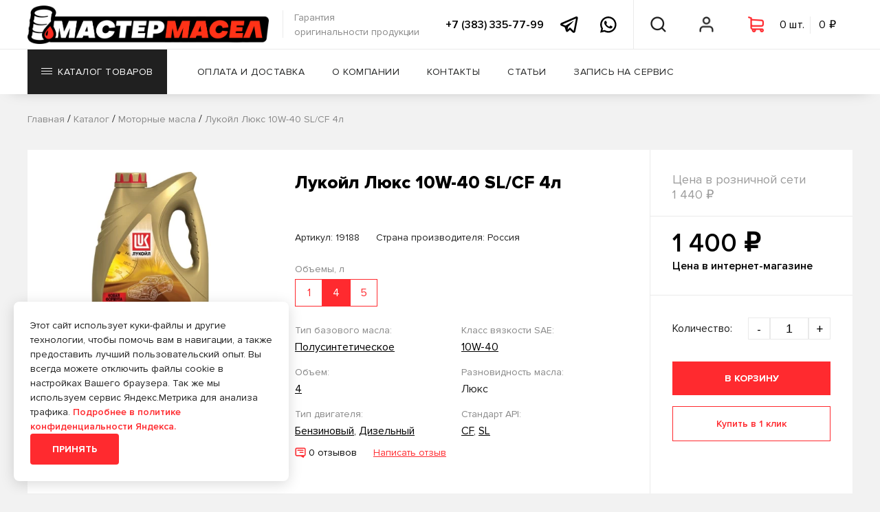

--- FILE ---
content_type: text/html; charset=UTF-8
request_url: https://m-masel.ru/katalog/motornyie-masla/lukoyl-lyuks-10w-40-sl-cf-4l
body_size: 25046
content:
<!DOCTYPE html>
<html lang="ru">
<head>
    <meta charset="UTF-8">
    <meta name="viewport" content="width=device-width">
    <meta name="description" content="Купить полусинтетическое моторное масло Лукойл 10W-40 4 литра по цене 1 400 рублей в «Мастер масел». Для двигателя – бензиновый, дизельный. Оригинальное сертифицированное моторное масло 8 (383) 335-77-99">
    <meta name="keywords" content="">
    <link rel="canonical" href="https://m-masel.ru/katalog/motornyie-masla/lukoyl-lyuks-10w-40-sl-cf-4l">
    <meta property="og:title" content="Моторное масло Лукойл 10W-40 4 литра полусинтетическое – купить в Новосибирске">
    <meta property="og:description" content="Купить полусинтетическое моторное масло Лукойл 10W-40 4 литра по цене 1 400 рублей в «Мастер масел». Для двигателя – бензиновый, дизельный. Оригинальное сертифицированное моторное масло 8 (383) 335-77-99">
    <meta property="og:url" content="https://m-masel.ru/katalog/motornyie-masla/lukoyl-lyuks-10w-40-sl-cf-4l">
    <meta http-equiv="X-UA-Compatible" content="ie=edge">
    <meta name="csrf-token" content="j7nUN17FaWMT7fJPhxMBKDjqZ66mZOyWMP55uyZ4" >

    <meta name="yandex-verification" content="df72b7f10af02f42" >
<meta name="wmail-verification" content="226886fb9396638ab8f31c38266ea39d" >
<meta name="yandex-verification" content="76f753902ad7d438" >

    <link rel="stylesheet" href="https://m-masel.ru/css/web/fonts.css">
    <link rel="stylesheet" href="https://m-masel.ru/js/web/fancybox/jquery.fancybox.min.css">
    <link rel="stylesheet" href="https://m-masel.ru/js/web/swiper/swiper.min.css">
    <link rel="stylesheet" href="https://m-masel.ru/js/web/slick/slick.css" >
    <link rel="stylesheet" href="https://m-masel.ru/js/web/slick/slick-theme.css" >
    <link rel="stylesheet" href="https://m-masel.ru/css/web/hamburgers.min.css" >

    <link rel="stylesheet" href="https://m-masel.ru/libs/toastr/build/toastr.min.css" >

    <link rel="stylesheet" href="/css/web/style.css?id=303ac61311696398bc7780c1a1abd340">
    <link rel="stylesheet" href="/css/web/custom.css?id=f96041a6b3c8e1bf74eaac6fd359866e">
    <title>Моторное масло Лукойл 10W-40 4 литра полусинтетическое – купить в Новосибирске</title>
        <link rel="stylesheet" href="/css/web/product.css?id=d8641e0df19addee2d223ff11ec6e0df"/>

    <script type="application/ld+json">
    {
        "@context": "https://schema.org",
        "@type": "Product",
        "name": "Лукойл полусинтетическое 10W-40 4 литра",
    "description": "Масло моторное Лукойл полусинтетическое 10W-40 4 литра",
    "image": "https://m-masel.ru//storage/uploads/products/1766/13677//big/lukoyl-lyuks-10w-40-sl-cf-4l.webp",
    "brand": "Лукойл",
    "offers": {
        "@type": "Offer",
        "url": "https://m-masel.ru/katalog/motornyie-masla/lukoyl-lyuks-10w-40-sl-cf-4l",
        "price": 1400,
        "priceValidUntil":"2029-12-31",
        "priceCurrency": "RUB",
        "itemCondition": "https://schema.org/NewCondition",
        "availability":  "https://schema.org/InStock" ,
        "seller": {
            "@type": "Organization",
            "name": "Мастер масел"
        }
    }
}
</script>




</head>
<body >
<!-- Yandex.Metrika counter --> <script> (function(m,e,t,r,i,k,a) { m[i]=m[i]||function() { (m[i].a=m[i].a||[]).push(arguments) } ; m[i].l=1*new Date();k=e.createElement(t),a=e.getElementsByTagName(t)[0],k.async=1,k.src=r,a.parentNode.insertBefore(k,a) } ) (window, document, "script", "https://mc.yandex.ru/metrika/tag.js", "ym"); ym(70383571, "init", { clickmap:true, trackLinks:true, accurateTrackBounce:true, webvisor:true } ); </script> <noscript><div><img src="https://mc.yandex.ru/watch/70383571" style="position:absolute; left:-9999px;" alt="" ></div></noscript> <!-- /Yandex.Metrika counter -->

<!-- start header -->
<header>
    <div id="menu1">
        <div class="container">
            <div class="left-wrap">
                                    <a id="logo" href="https://m-masel.ru">
                        <img src="https://m-masel.ru/web/img/logo2.png" alt="Мастер Масел">
                    </a>
                                <p id="logo-text">
                    Гарантия<br>
                    оригинальности продукции
                </p>
            </div>
            <div class="right-wrap">
                <a rel="nofollow" id="phone" href="tel:73833357799"
                   title="Позвонить в Мастер Масел">
                    +7 (383) 335-77-99
                </a>
                <a rel="nofollow" class="ss-header" href="https://t.me/mmcontact" target="_blank"
                   title="Написать в Telegram">
                    <svg viewBox="0 0 38 35" fill="none" xmlns="http://www.w3.org/2000/svg">
                        <path
                            d="M34.6659 0.0205242C34.0454 -0.0473689 33.3709 0.0526048 32.6932 0.328992C31.8531 0.669901 18.689 6.38284 6.41759 11.7122L2.36284 13.4727C0.792747 14.1295 0 15.1976 0 16.6364C0 17.6437 0.413234 19.01 2.38472 19.8151L9.22893 22.644C9.82075 24.4756 11.1953 28.7285 11.5407 29.8591C11.7461 30.5294 12.2648 32.2179 13.5754 32.6127C13.8442 32.7071 14.1248 32.7557 14.4104 32.7557C15.2375 32.7557 15.833 32.3586 16.1242 32.1275L20.4743 28.3318L25.7579 33.3726C25.9614 33.5864 27.0385 34.6667 28.4853 34.6667C30.2907 34.6667 31.6601 33.1162 31.9457 31.6159C32.1007 30.7934 37.1965 4.40293 37.1965 4.40678C37.6539 2.29006 36.8315 1.19201 36.3031 0.72398C35.8504 0.324327 35.2864 0.0884171 34.6659 0.0205242ZM33.4298 4.18107C32.726 7.82129 28.8892 27.691 28.3067 30.555L20.5837 23.1857L15.3439 27.7638L16.7951 21.9067C16.7951 21.9067 26.8066 11.4518 27.4097 10.8432C27.8951 10.3559 27.9967 10.1851 27.9967 10.0156C27.9967 9.79027 27.8843 9.62815 27.6248 9.62815C27.3914 9.62815 27.0745 9.85886 26.9065 9.96671C24.7719 11.3396 15.6826 16.6818 11.2089 19.3073L4.71839 16.6326L7.86884 15.2671C15.8948 11.781 30.1888 5.57167 33.4298 4.18107Z"
                            fill="black"></path>
                    </svg>
                </a>
                <a rel="nofollow" class="ss-header" href="https://wa.me/79139357799" target="_blank"
                   title="Написать в Whatsapp">
                    <svg viewBox="0 0 38 38" fill="none" xmlns="http://www.w3.org/2000/svg">
                        <path
                            d="M18.6904 0C8.41149 0 0.0438418 8.35963 0.0401081 18.6375C0.0382412 21.9228 0.898829 25.1301 2.53046 27.9563L0 37.3333L9.76814 35.0255C12.4919 36.5114 15.5581 37.2914 18.6794 37.2932H18.6867C28.9637 37.2932 37.3277 28.9317 37.3333 18.6557C37.3371 13.6736 35.3995 8.98937 31.8786 5.4651C28.3578 1.9427 23.6786 0.00186667 18.6904 0ZM18.6867 3.73333C22.6743 3.7352 26.4217 5.28975 29.2388 8.10469C32.0559 10.9234 33.6034 14.6686 33.5996 18.6521C33.5959 26.8729 26.9084 33.5599 18.6831 33.5599C16.1946 33.558 13.7296 32.9333 11.5584 31.7479L10.3005 31.0625L8.91129 31.3906L5.23593 32.2583L6.13289 28.926L6.53762 27.4313L5.76462 26.0896C4.46156 23.8347 3.77194 21.2564 3.77381 18.6375C3.77754 10.4204 10.467 3.73333 18.6867 3.73333ZM12.0908 10.0333C11.779 10.0333 11.2749 10.15 10.8474 10.6167C10.4199 11.0815 9.21392 12.2072 9.21392 14.4995C9.21392 16.7917 10.8839 19.0075 11.1172 19.3193C11.3487 19.6291 14.3407 24.4818 19.0769 26.3484C23.0122 27.8996 23.8115 27.5935 24.6665 27.5151C25.5215 27.4386 27.4248 26.3904 27.8131 25.3021C28.2014 24.2138 28.2023 23.2777 28.0866 23.0854C27.9708 22.8913 27.66 22.7755 27.1933 22.5422C26.7284 22.3089 24.4377 21.1841 24.0102 21.0292C23.5826 20.8742 23.2699 20.7958 22.9601 21.2625C22.6502 21.7292 21.7596 22.7756 21.487 23.0854C21.2144 23.3972 20.9437 23.4391 20.477 23.2057C20.0103 22.9705 18.5097 22.4773 16.7287 20.8906C15.3435 19.6568 14.4088 18.1344 14.1363 17.6677C13.8656 17.2029 14.1108 16.9476 14.3441 16.7161C14.5532 16.5071 14.8072 16.172 15.0405 15.8995C15.272 15.6269 15.3523 15.4328 15.5072 15.1229C15.6622 14.8131 15.5829 14.5396 15.4671 14.3063C15.3514 14.0729 14.445 11.7721 14.0305 10.85C13.6814 10.0753 13.3127 10.0573 12.9804 10.0443C12.7097 10.0331 12.4007 10.0333 12.0908 10.0333Z"
                            fill="black"></path>
                    </svg>
                </a>
                <div class="user-btns">
                    <a data-href="#search" class="user-btn open-btn menu-search" title="Поиск по каталогу">
                        <span class="icon"></span>
                    </a>
                                                                <a href="#sign-in" data-fancybox="" class="user-btn menu-user" title="Личный кабинет">
                            <span class="icon"></span>
                        </a>
                    

                    <a href="#basket" data-url="https://m-masel.ru/cart" class="modal-btn user-btn basket menu-basket">
                        <div data-url="https://m-masel.ru/cart/mini" class="cart-mini load-ajax">

                        </div>
                    </a>

                    <a data-href="#drop-down-menu" class="hamburger hamburger--squeeze user-btn open-btn"
                       title="Открыть мобильное меню">
                        <div class="hamburger-box">
                            <div class="hamburger-inner"></div>
                        </div>
                    </a>
                </div>
            </div>
        </div>
    </div>

    <div id="menu2">
        <div class="container">
            <ul>
                <li>
                    <a href="https://m-masel.ru/katalog" data-href="#catalog-menu" id="catalog-btn"
                       class="menu-btn open-btn"
                       title="Каталог товаров">
                        <span class="menu-btn-humburger"><span></span></span>
                        Каталог товаров
                        <span class="menu-btn-bottom-arrow"></span>
                    </a>
                </li>
                <li><a href="https://m-masel.ru/oplata-i-dostavka" title="Оплата и доставка" class="menu-btn ">Оплата и
                        доставка</a></li>
                <li><a href="https://m-masel.ru/o-kompanii" title="О компании" class="menu-btn ">О компании</a></li>
                <li><a href="https://m-masel.ru/kontaktyi" title="Контакты" class="menu-btn ">Контакты</a></li>
                <li><a href="https://m-masel.ru/stati" title="Статьи" class="menu-btn ">Статьи</a></li>
                <li><a href="https://m-masel.ru/services" title="Запись на сервис" class="menu-btn ">Запись на сервис</a></li>


            </ul>
            <div class="user-btns">
                <a data-href="#search" class="user-btn open-btn menu-search" title="Поиск по каталогу">
                    <span class="icon"></span>
                </a>
                <a href="#sign-in" data-fancybox="" class="user-btn menu-user" title="Личный кабинет">
                    <span class="icon"></span>
                </a>
                <a href="#basket" data-url="https://m-masel.ru/cart" class="modal-btn user-btn basket menu-basket">
                    <div data-url="https://m-masel.ru/cart/mini" class="cart-mini load-ajax">

                    </div>
                </a>
            </div>
        </div>

    </div>
    
    <div id="header-back" class=""></div>
    <div id="catalog-menu" class="container open-block">
    <div class="catalog-left-wrap left-wrap active">
        <ul>
            <li><a href="#" data-id="#search-vendors" class="catalog-menu-link">Производители</a></li>

                            <li><a href="/katalog/maslo-na-rozliv" data-id="#menu-0" class="catalog-menu-link  active ">Масло на розлив</a></li>
                            <li><a href="/katalog/motornyie-masla" data-id="#menu-1" class="catalog-menu-link ">Моторные масла</a></li>
                            <li><a href="/katalog/speczialnyie-zhidkosti" data-id="#menu-2" class="catalog-menu-link ">Специальные жидкости</a></li>
                            <li><a href="/katalog/texnicheskie-zhidkosti" data-id="#menu-3" class="catalog-menu-link ">Технические жидкости</a></li>
                            <li><a href="/katalog/filtryi" data-id="#menu-4" class="catalog-menu-link ">Фильтры</a></li>
                            <li><a href="/katalog/avtoximiya" data-id="#menu-5" class="catalog-menu-link ">Автохимия</a></li>
                            <li><a href="/katalog/akkumulyatoryi" data-id="#menu-6" class="catalog-menu-link ">Аккумуляторы</a></li>
                            <li><a href="/katalog/avtoaksessuaryi" data-id="#menu-7" class="catalog-menu-link ">Автоаксессуары</a></li>
                            <li><a href="/katalog/prochee" data-id="#menu-8" class="catalog-menu-link ">Прочее</a></li>
            
        </ul>
    </div>
    <div class="catalog-right-wrap right-wrap">
        <a href="#" id="menu-back-btn" class="red-link">Назад</a>
        <div id="search-vendors" class="category-menu-block">
            <div class="title-line">
                <div class="title-2">Поиск по производителям</div><br>
                <input type="text" placeholder="Начните вводить производителя" id="search-vendors-input">
            </div>
            <div class="col-block">
                <div class="col first last" style="width:100%">
                    <div class="list" style="width:100%">
                                                    <a class="menu-vendor" href="https://m-masel.ru/katalog/vendors-3m"
                               style="width:25%">3M</a>
                                                    <a class="menu-vendor" href="https://m-masel.ru/katalog/vendors-abro"
                               style="width:25%">ABRO</a>
                                                    <a class="menu-vendor" href="https://m-masel.ru/katalog?vendors=advics"
                               style="width:25%">ADVICS</a>
                                                    <a class="menu-vendor" href="https://m-masel.ru/katalog/vendors-aim-one"
                               style="width:25%">AIM-ONE</a>
                                                    <a class="menu-vendor" href="https://m-masel.ru/katalog/vendors-airline"
                               style="width:25%">AIRLINE</a>
                                                    <a class="menu-vendor" href="https://m-masel.ru/katalog/vendors-ajusa"
                               style="width:25%">Ajusa</a>
                                                    <a class="menu-vendor" href="https://m-masel.ru/katalog/vendors-akebono"
                               style="width:25%">Akebono</a>
                                                    <a class="menu-vendor" href="https://m-masel.ru/katalog/vendors-alca"
                               style="width:25%">Alca</a>
                                                    <a class="menu-vendor" href="https://m-masel.ru/katalog?vendors=almega"
                               style="width:25%">ALMEGA</a>
                                                    <a class="menu-vendor" href="https://m-masel.ru/katalog/vendors-alteco"
                               style="width:25%">Alteco</a>
                                                    <a class="menu-vendor" href="https://m-masel.ru/katalog/vendors-amd"
                               style="width:25%">AMD</a>
                                                    <a class="menu-vendor" href="https://m-masel.ru/katalog?vendors=apollostation"
                               style="width:25%">APOLLOSTATION</a>
                                                    <a class="menu-vendor" href="https://m-masel.ru/katalog/vendors-areon"
                               style="width:25%">AREON</a>
                                                    <a class="menu-vendor" href="https://m-masel.ru/katalog/vendors-asakashi"
                               style="width:25%">Asakashi</a>
                                                    <a class="menu-vendor" href="https://m-masel.ru/katalog/vendors-avers"
                               style="width:25%">AVERS</a>
                                                    <a class="menu-vendor" href="https://m-masel.ru/katalog/vendors-avs"
                               style="width:25%">AVS</a>
                                                    <a class="menu-vendor" href="https://m-masel.ru/katalog/vendors-big"
                               style="width:25%">BIG</a>
                                                    <a class="menu-vendor" href="https://m-masel.ru/katalog/vendors-body"
                               style="width:25%">Body</a>
                                                    <a class="menu-vendor" href="https://m-masel.ru/katalog/vendors-bosch"
                               style="width:25%">BOSCH</a>
                                                    <a class="menu-vendor" href="https://m-masel.ru/katalog/vendors-brisk"
                               style="width:25%">Brisk</a>
                                                    <a class="menu-vendor" href="https://m-masel.ru/katalog?vendors=cnrg"
                               style="width:25%">C.N.R.G.</a>
                                                    <a class="menu-vendor" href="https://m-masel.ru/katalog/vendors-castle"
                               style="width:25%">Castle</a>
                                                    <a class="menu-vendor" href="https://m-masel.ru/katalog/vendors-cityup"
                               style="width:25%">CityUP</a>
                                                    <a class="menu-vendor" href="https://m-masel.ru/katalog/vendors-cob-web"
                               style="width:25%">COB-WEB</a>
                                                    <a class="menu-vendor" href="https://m-masel.ru/katalog/vendors-country"
                               style="width:25%">Country</a>
                                                    <a class="menu-vendor" href="https://m-masel.ru/katalog/vendors-denso"
                               style="width:25%">Denso</a>
                                                    <a class="menu-vendor" href="https://m-masel.ru/katalog/vendors-doctorwax"
                               style="width:25%">DoctorWax</a>
                                                    <a class="menu-vendor" href="https://m-masel.ru/katalog/vendors-donedeal"
                               style="width:25%">DoneDeal</a>
                                                    <a class="menu-vendor" href="https://m-masel.ru/katalog/vendors-eagleye"
                               style="width:25%">Eagleye</a>
                                                    <a class="menu-vendor" href="https://m-masel.ru/katalog/vendors-eikosha"
                               style="width:25%">EIKOSHA</a>
                                                    <a class="menu-vendor" href="https://m-masel.ru/katalog/vendors-elite-perfume"
                               style="width:25%">ELITE PERFUME</a>
                                                    <a class="menu-vendor" href="https://m-masel.ru/katalog/vendors-elring"
                               style="width:25%">ELRING</a>
                                                    <a class="menu-vendor" href="https://m-masel.ru/katalog/vendors-eneos"
                               style="width:25%">ENEOS</a>
                                                    <a class="menu-vendor" href="https://m-masel.ru/katalog/vendors-er"
                               style="width:25%">ER</a>
                                                    <a class="menu-vendor" href="https://m-masel.ru/katalog/vendors-febi"
                               style="width:25%">FEBI</a>
                                                    <a class="menu-vendor" href="https://m-masel.ru/katalog/vendors-felix"
                               style="width:25%">Felix</a>
                                                    <a class="menu-vendor" href="https://m-masel.ru/katalog?vendors=fenom"
                               style="width:25%">Fenom</a>
                                                    <a class="menu-vendor" href="https://m-masel.ru/katalog/vendors-filtron"
                               style="width:25%">Filtron</a>
                                                    <a class="menu-vendor" href="https://m-masel.ru/katalog/vendors-finwhale"
                               style="width:25%">Finwhale</a>
                                                    <a class="menu-vendor" href="https://m-masel.ru/katalog/vendors-ford"
                               style="width:25%">FORD</a>
                                                    <a class="menu-vendor" href="https://m-masel.ru/katalog/vendors-fram"
                               style="width:25%">FRAM</a>
                                                    <a class="menu-vendor" href="https://m-masel.ru/katalog/vendors-fuchs"
                               style="width:25%">Fuchs</a>
                                                    <a class="menu-vendor" href="https://m-masel.ru/katalog/vendors-futaba"
                               style="width:25%">Futaba</a>
                                                    <a class="menu-vendor" href="https://m-masel.ru/katalog/vendors-g-brake"
                               style="width:25%">G-brake</a>
                                                    <a class="menu-vendor" href="https://m-masel.ru/katalog/vendors-g-energy"
                               style="width:25%">G-ENERGY</a>
                                                    <a class="menu-vendor" href="https://m-masel.ru/katalog/vendors-gazpromneft"
                               style="width:25%">Gazpromneft</a>
                                                    <a class="menu-vendor" href="https://m-masel.ru/katalog?vendors=general-motors"
                               style="width:25%">GENERAL MOTORS</a>
                                                    <a class="menu-vendor" href="https://m-masel.ru/katalog/vendors-gg"
                               style="width:25%">GG</a>
                                                    <a class="menu-vendor" href="https://m-masel.ru/katalog?vendors=gigas"
                               style="width:25%">GIGAS</a>
                                                    <a class="menu-vendor" href="https://m-masel.ru/katalog/vendors-hengst"
                               style="width:25%">Hengst</a>
                                                    <a class="menu-vendor" href="https://m-masel.ru/katalog/vendors-hi-gear"
                               style="width:25%">HI-GEAR</a>
                                                    <a class="menu-vendor" href="https://m-masel.ru/katalog?vendors=hkt"
                               style="width:25%">HKT</a>
                                                    <a class="menu-vendor" href="https://m-masel.ru/katalog/vendors-honda"
                               style="width:25%">HONDA</a>
                                                    <a class="menu-vendor" href="https://m-masel.ru/katalog/vendors-hyundai"
                               style="width:25%">Hyundai</a>
                                                    <a class="menu-vendor" href="https://m-masel.ru/katalog/vendors-idemitsu"
                               style="width:25%">IDEMITSU</a>
                                                    <a class="menu-vendor" href="https://m-masel.ru/katalog/vendors-isl"
                               style="width:25%">ISL</a>
                                                    <a class="menu-vendor" href="https://m-masel.ru/katalog/vendors-jeenice"
                               style="width:25%">Jeenice</a>
                                                    <a class="menu-vendor" href="https://m-masel.ru/katalog/vendors-joyfull"
                               style="width:25%">JoyFull</a>
                                                    <a class="menu-vendor" href="https://m-masel.ru/katalog/vendors-kangaroo"
                               style="width:25%">KANGAROO</a>
                                                    <a class="menu-vendor" href="https://m-masel.ru/katalog/vendors-kerry"
                               style="width:25%">KERRY</a>
                                                    <a class="menu-vendor" href="https://m-masel.ru/katalog/vendors-kixx"
                               style="width:25%">KIXX</a>
                                                    <a class="menu-vendor" href="https://m-masel.ru/katalog/vendors-koito"
                               style="width:25%">KOITO</a>
                                                    <a class="menu-vendor" href="https://m-masel.ru/katalog/vendors-ks-auto"
                               style="width:25%">KS-AUTO</a>
                                                    <a class="menu-vendor" href="https://m-masel.ru/katalog/vendors-kudo"
                               style="width:25%">KUDO</a>
                                                    <a class="menu-vendor" href="https://m-masel.ru/katalog/vendors-kyk"
                               style="width:25%">KYK</a>
                                                    <a class="menu-vendor" href="https://m-masel.ru/katalog/vendors-lada"
                               style="width:25%">Lada</a>
                                                    <a class="menu-vendor" href="https://m-masel.ru/katalog/vendors-land-rover"
                               style="width:25%">Land Rover</a>
                                                    <a class="menu-vendor" href="https://m-masel.ru/katalog/vendors-lavr"
                               style="width:25%">LAVR</a>
                                                    <a class="menu-vendor" href="https://m-masel.ru/katalog/vendors-liqui-moly"
                               style="width:25%">LIQUI-MOLY</a>
                                                    <a class="menu-vendor" href="https://m-masel.ru/katalog/vendors-longtek"
                               style="width:25%">Longtek</a>
                                                    <a class="menu-vendor" href="https://m-masel.ru/katalog/vendors-luxe"
                               style="width:25%">LUXE</a>
                                                    <a class="menu-vendor" href="https://m-masel.ru/katalog/vendors-madfil"
                               style="width:25%">MADFIL</a>
                                                    <a class="menu-vendor" href="https://m-masel.ru/katalog/vendors-mann-filter"
                               style="width:25%">MANN-FILTER</a>
                                                    <a class="menu-vendor" href="https://m-masel.ru/katalog/vendors-mannol"
                               style="width:25%">MANNOL</a>
                                                    <a class="menu-vendor" href="https://m-masel.ru/katalog/vendors-masterwax"
                               style="width:25%">MasterWax</a>
                                                    <a class="menu-vendor" href="https://m-masel.ru/katalog/vendors-mastix"
                               style="width:25%">Mastix</a>
                                                    <a class="menu-vendor" href="https://m-masel.ru/katalog/vendors-masuma"
                               style="width:25%">Masuma</a>
                                                    <a class="menu-vendor" href="https://m-masel.ru/katalog/vendors-mazda"
                               style="width:25%">MAZDA</a>
                                                    <a class="menu-vendor" href="https://m-masel.ru/katalog/vendors-mercedes-benz"
                               style="width:25%">Mercedes-Benz</a>
                                                    <a class="menu-vendor" href="https://m-masel.ru/katalog/vendors-mitsubishi"
                               style="width:25%">MITSUBISHI</a>
                                                    <a class="menu-vendor" href="https://m-masel.ru/katalog/vendors-mobil"
                               style="width:25%">MOBIL</a>
                                                    <a class="menu-vendor" href="https://m-masel.ru/katalog/vendors-molygreen"
                               style="width:25%">MOLYGREEN</a>
                                                    <a class="menu-vendor" href="https://m-masel.ru/katalog/vendors-motul"
                               style="width:25%">MOTUL</a>
                                                    <a class="menu-vendor" href="https://m-masel.ru/katalog?vendors=munhwa"
                               style="width:25%">MunHwa</a>
                                                    <a class="menu-vendor" href="https://m-masel.ru/katalog/vendors-narva"
                               style="width:25%">NARVA</a>
                                                    <a class="menu-vendor" href="https://m-masel.ru/katalog/vendors-ngk"
                               style="width:25%">NGK</a>
                                                    <a class="menu-vendor" href="https://m-masel.ru/katalog/vendors-ngn"
                               style="width:25%">NGN</a>
                                                    <a class="menu-vendor" href="https://m-masel.ru/katalog/vendors-nissan"
                               style="width:25%">NISSAN</a>
                                                    <a class="menu-vendor" href="https://m-masel.ru/katalog/vendors-nisshinbo"
                               style="width:25%">Nisshinbo</a>
                                                    <a class="menu-vendor" href="https://m-masel.ru/katalog?vendors=nk"
                               style="width:25%">NK</a>
                                                    <a class="menu-vendor" href="https://m-masel.ru/katalog/vendors-odis"
                               style="width:25%">ODIS</a>
                                                    <a class="menu-vendor" href="https://m-masel.ru/katalog/vendors-ohno"
                               style="width:25%">OHNO</a>
                                                    <a class="menu-vendor" href="https://m-masel.ru/katalog/vendors-osram"
                               style="width:25%">OSRAM</a>
                                                    <a class="menu-vendor" href="https://m-masel.ru/katalog/vendors-partra"
                               style="width:25%">Partra</a>
                                                    <a class="menu-vendor" href="https://m-masel.ru/katalog/vendors-philips"
                               style="width:25%">Philips</a>
                                                    <a class="menu-vendor" href="https://m-masel.ru/katalog/vendors-piaa"
                               style="width:25%">PIAA</a>
                                                    <a class="menu-vendor" href="https://m-masel.ru/katalog/vendors-poxipol"
                               style="width:25%">POXIPOL</a>
                                                    <a class="menu-vendor" href="https://m-masel.ru/katalog/vendors-profix"
                               style="width:25%">PROFIX</a>
                                                    <a class="menu-vendor" href="https://m-masel.ru/katalog/vendors-ravenol"
                               style="width:25%">RAVENOL</a>
                                                    <a class="menu-vendor" href="https://m-masel.ru/katalog?vendors=rekzit"
                               style="width:25%">REKZIT</a>
                                                    <a class="menu-vendor" href="https://m-masel.ru/katalog/vendors-rolf"
                               style="width:25%">ROLF</a>
                                                    <a class="menu-vendor" href="https://m-masel.ru/katalog/vendors-rosneft"
                               style="width:25%">ROSNEFT</a>
                                                    <a class="menu-vendor" href="https://m-masel.ru/katalog/vendors-s-oil-seven"
                               style="width:25%">S-OIL SEVEN</a>
                                                    <a class="menu-vendor" href="https://m-masel.ru/katalog/vendors-sakura"
                               style="width:25%">Sakura</a>
                                                    <a class="menu-vendor" href="https://m-masel.ru/katalog/vendors-sangsin"
                               style="width:25%">Sangsin</a>
                                                    <a class="menu-vendor" href="https://m-masel.ru/katalog/vendors-sct"
                               style="width:25%">SCT</a>
                                                    <a class="menu-vendor" href="https://m-masel.ru/katalog?vendors=seiken"
                               style="width:25%">SEIKEN</a>
                                                    <a class="menu-vendor" href="https://m-masel.ru/katalog/vendors-shell"
                               style="width:25%">SHELL</a>
                                                    <a class="menu-vendor" href="https://m-masel.ru/katalog?vendors=sibiria"
                               style="width:25%">SIBIRIA</a>
                                                    <a class="menu-vendor" href="https://m-masel.ru/katalog/vendors-sintec"
                               style="width:25%">Sintec</a>
                                                    <a class="menu-vendor" href="https://m-masel.ru/katalog/vendors-smt-2"
                               style="width:25%">SMT-2</a>
                                                    <a class="menu-vendor" href="https://m-masel.ru/katalog/vendors-spectrol"
                               style="width:25%">SPECTROL</a>
                                                    <a class="menu-vendor" href="https://m-masel.ru/katalog/vendors-stanley"
                               style="width:25%">Stanley</a>
                                                    <a class="menu-vendor" href="https://m-masel.ru/katalog/vendors-step-up"
                               style="width:25%">STEP UP</a>
                                                    <a class="menu-vendor" href="https://m-masel.ru/katalog/vendors-subaru"
                               style="width:25%">SUBARU</a>
                                                    <a class="menu-vendor" href="https://m-masel.ru/katalog/vendors-suzuki"
                               style="width:25%">SUZUKI</a>
                                                    <a class="menu-vendor" href="https://m-masel.ru/katalog/vendors-takayama"
                               style="width:25%">TAKAYAMA</a>
                                                    <a class="menu-vendor" href="https://m-masel.ru/katalog/vendors-tcl"
                               style="width:25%">TCL</a>
                                                    <a class="menu-vendor" href="https://m-masel.ru/katalog?vendors=teboil"
                               style="width:25%">TEBOIL</a>
                                                    <a class="menu-vendor" href="https://m-masel.ru/katalog?vendors=toms"
                               style="width:25%">TOM&#039;S</a>
                                                    <a class="menu-vendor" href="https://m-masel.ru/katalog/vendors-top-gear"
                               style="width:25%">Top Gear</a>
                                                    <a class="menu-vendor" href="https://m-masel.ru/katalog/vendors-totachi"
                               style="width:25%">TOTACHI</a>
                                                    <a class="menu-vendor" href="https://m-masel.ru/katalog/vendors-toyota"
                               style="width:25%">TOYOTA</a>
                                                    <a class="menu-vendor" href="https://m-masel.ru/katalog/vendors-trw"
                               style="width:25%">TRW</a>
                                                    <a class="menu-vendor" href="https://m-masel.ru/katalog/vendors-use-group"
                               style="width:25%">USE GROUP</a>
                                                    <a class="menu-vendor" href="https://m-masel.ru/katalog/vendors-valvoline"
                               style="width:25%">Valvoline</a>
                                                    <a class="menu-vendor" href="https://m-masel.ru/katalog/vendors-vic"
                               style="width:25%">VIC</a>
                                                    <a class="menu-vendor" href="https://m-masel.ru/katalog/vendors-victor-reinz"
                               style="width:25%">Victor Reinz</a>
                                                    <a class="menu-vendor" href="https://m-masel.ru/katalog/vendors-vmpauto"
                               style="width:25%">VMPAUTO</a>
                                                    <a class="menu-vendor" href="https://m-masel.ru/katalog/vendors-wd-40"
                               style="width:25%">WD-40</a>
                                                    <a class="menu-vendor" href="https://m-masel.ru/katalog?vendors=zebra"
                               style="width:25%">Zebra</a>
                                                    <a class="menu-vendor" href="https://m-masel.ru/katalog/vendors-zic"
                               style="width:25%">ZIC</a>
                                                    <a class="menu-vendor" href="https://m-masel.ru/katalog/vendors-avtodelo"
                               style="width:25%">АвтоДело</a>
                                                    <a class="menu-vendor" href="https://m-masel.ru/katalog/vendors-avtosil"
                               style="width:25%">Автосил</a>
                                                    <a class="menu-vendor" href="https://m-masel.ru/katalog/vendors-avtostop"
                               style="width:25%">АВТОСТОП</a>
                                                    <a class="menu-vendor" href="https://m-masel.ru/katalog/vendors-avtoximrost"
                               style="width:25%">АвтоХимРост</a>
                                                    <a class="menu-vendor" href="https://m-masel.ru/katalog/vendors-almaz"
                               style="width:25%">Алмаз</a>
                                                    <a class="menu-vendor" href="https://m-masel.ru/katalog/vendors-aliaska"
                               style="width:25%">Аляска</a>
                                                    <a class="menu-vendor" href="https://m-masel.ru/katalog/vendors-kazanskii"
                               style="width:25%">Казанский</a>
                                                    <a class="menu-vendor" href="https://m-masel.ru/katalog/vendors-kedr"
                               style="width:25%">Кедр</a>
                                                    <a class="menu-vendor" href="https://m-masel.ru/katalog/vendors-kord"
                               style="width:25%">КОРД</a>
                                                    <a class="menu-vendor" href="https://m-masel.ru/katalog/vendors-lider"
                               style="width:25%">Лидер</a>
                                                    <a class="menu-vendor" href="https://m-masel.ru/katalog/vendors-lukoil"
                               style="width:25%">Лукойл</a>
                                                    <a class="menu-vendor" href="https://m-masel.ru/katalog?vendors=master-pro"
                               style="width:25%">МАСТЕР PRO</a>
                                                    <a class="menu-vendor" href="https://m-masel.ru/katalog/vendors-maiakavto"
                               style="width:25%">МаякАвто</a>
                                                    <a class="menu-vendor" href="https://m-masel.ru/katalog/vendors-motoresurs"
                               style="width:25%">Моторесурс</a>
                                                    <a class="menu-vendor" href="https://m-masel.ru/katalog/vendors-nevskii-filtr"
                               style="width:25%">Невский Фильтр</a>
                                                    <a class="menu-vendor" href="https://m-masel.ru/katalog/vendors-nxk"
                               style="width:25%">НХК</a>
                                                    <a class="menu-vendor" href="https://m-masel.ru/katalog/vendors-oilrait"
                               style="width:25%">ОйлРайт</a>
                                                    <a class="menu-vendor" href="https://m-masel.ru/katalog/vendors-orion"
                               style="width:25%">Орион</a>
                                                    <a class="menu-vendor" href="https://m-masel.ru/katalog/vendors-pezo"
                               style="width:25%">Пьезо</a>
                                                    <a class="menu-vendor" href="https://m-masel.ru/katalog/vendors-rosdot"
                               style="width:25%">РосДот</a>
                                                    <a class="menu-vendor" href="https://m-masel.ru/katalog/vendors-saliut"
                               style="width:25%">Салют</a>
                                                    <a class="menu-vendor" href="https://m-masel.ru/katalog/vendors-sibiar"
                               style="width:25%">Сибиар</a>
                                                    <a class="menu-vendor" href="https://m-masel.ru/katalog/vendors-smazka-158"
                               style="width:25%">СМАЗКА № 158</a>
                                                    <a class="menu-vendor" href="https://m-masel.ru/katalog/vendors-suprotek"
                               style="width:25%">Супротек</a>
                                                    <a class="menu-vendor" href="https://m-masel.ru/katalog/vendors-sxk"
                               style="width:25%">СХК</a>
                                                    <a class="menu-vendor" href="https://m-masel.ru/katalog/vendors-terminator"
                               style="width:25%">ТЕРМИНАТОР</a>
                                                    <a class="menu-vendor" href="https://m-masel.ru/katalog/vendors-texnolodzi"
                               style="width:25%">Технолоджи</a>
                                                    <a class="menu-vendor" href="https://m-masel.ru/katalog/vendors-tom"
                               style="width:25%">Томь</a>
                                                    <a class="menu-vendor" href="https://m-masel.ru/katalog/vendors-iarpozinvest"
                               style="width:25%">Ярпожинвест</a>
                                            </div>
                </div>
            </div>
        </div>
                    <div id="menu-0" class="category-menu-block  active ">
                <div class="title-line">
                    <div class="menu-title">Масло на розлив</div>
                                            <a href="/katalog/maslo-na-rozliv" class="red-link arrow" title="Все товары">Все товары</a>
                                    </div>

                <div class="col-block">
                                                                        <div class="col  first " style="max-width:55%;">
                                                                                                            <div class="col-category" style="">
                                                                                    <div class="menu-title-2">Производители</div>
                                                                                <div class="list" >
                                                                                            
                                                                                                            <a href="/katalog/maslo-na-rozliv/vendors-autobacs"
                                                           title="Autobacs"
                                                           style="width:33.333333333333%">AUTOBACS</a>
                                                    
                                                
                                                                                                            <a href="/katalog/maslo-na-rozliv/vendors-mannol"
                                                           title="MANNOL"
                                                           style="width:33.333333333333%">MANNOL</a>
                                                    
                                                
                                                                                                            <a href="/katalog/maslo-na-rozliv/vendors-subaru"
                                                           title="SUBARU"
                                                           style="width:33.333333333333%">SUBARU</a>
                                                    
                                                
                                                                                                            <a href="/katalog/maslo-na-rozliv/vendors-castle"
                                                           title="Castle"
                                                           style="width:33.333333333333%">CASTLE</a>
                                                    
                                                
                                                                                                            <a href="/katalog/maslo-na-rozliv/vendors-mobil"
                                                           title="MOBIL"
                                                           style="width:33.333333333333%">MOBIL</a>
                                                    
                                                
                                                                                                            <a href="/katalog/maslo-na-rozliv/vendors-totachi"
                                                           title="TOTACHI"
                                                           style="width:33.333333333333%">TOTACHI</a>
                                                    
                                                
                                                                                                            <a href="/katalog/maslo-na-rozliv/vendors-eneos"
                                                           title="ENEOS"
                                                           style="width:33.333333333333%">ENEOS</a>
                                                    
                                                
                                                                                                            <a href="/katalog/maslo-na-rozliv/vendors-molygreen"
                                                           title="MOLYGREEN"
                                                           style="width:33.333333333333%">MOLYGREEN</a>
                                                    
                                                
                                                                                                            <a href="/katalog/maslo-na-rozliv/vendors-total"
                                                           title="TOTAL"
                                                           style="width:33.333333333333%">TOTAL</a>
                                                    
                                                
                                                                                                            <a href="/katalog/maslo-na-rozliv/vendors-g-energy"
                                                           title="G-ENERGY"
                                                           style="width:33.333333333333%">G-ENERGY</a>
                                                    
                                                
                                                                                                            <a href="/katalog/maslo-na-rozliv/vendors-motul"
                                                           title="MOTUL"
                                                           style="width:33.333333333333%">MOTUL</a>
                                                    
                                                
                                                                                                            <a href="/katalog/maslo-na-rozliv?vendors=toyota"
                                                           title="TOYOTA"
                                                           style="width:33.333333333333%">TOYOTA</a>
                                                    
                                                
                                                                                                            <a href="/katalog/maslo-na-rozliv/vendors-gazpromneft"
                                                           title="Gazpromneft"
                                                           style="width:33.333333333333%">GAZPROMNEFT</a>
                                                    
                                                
                                                                                                            <a href="/katalog/maslo-na-rozliv?vendors=nissan"
                                                           title="NISSAN"
                                                           style="width:33.333333333333%">NISSAN</a>
                                                    
                                                
                                                                                                            <a href="/katalog/maslo-na-rozliv/vendors-zic"
                                                           title="ZIC"
                                                           style="width:33.333333333333%">ZIC</a>
                                                    
                                                
                                                                                                            <a href="/katalog/maslo-na-rozliv/vendors-idemitsu"
                                                           title="IDEMITSU"
                                                           style="width:33.333333333333%">IDEMITSU</a>
                                                    
                                                
                                                                                                            <a href="/katalog/maslo-na-rozliv?vendors=rolf"
                                                           title="ROLF"
                                                           style="width:33.333333333333%">ROLF</a>
                                                    
                                                
                                                                                                            <a href="/katalog/maslo-na-rozliv/vendors-lukoil"
                                                           title="Лукойл"
                                                           style="width:33.333333333333%">ЛУКОЙЛ</a>
                                                    
                                                
                                                                                                            <a href="/katalog/maslo-na-rozliv/vendors-kixx"
                                                           title="KIXX"
                                                           style="width:33.333333333333%">KIXX</a>
                                                    
                                                
                                                                                                            <a href="/katalog/maslo-na-rozliv/vendors-rosneft"
                                                           title="ROSNEFT"
                                                           style="width:33.333333333333%">ROSNEFT</a>
                                                    
                                                
                                                                                                            <a href="/katalog/maslo-na-rozliv?vendors=master-pro"
                                                           title="МАСТЕР PRO"
                                                           style="width:33.333333333333%">МАСТЕР PRO</a>
                                                    
                                                
                                                                                                            <a href="/katalog/maslo-na-rozliv/vendors-liqui-moly"
                                                           title="LIQUI-MOLY"
                                                           style="width:33.333333333333%">LIQUI-MOLY</a>
                                                    
                                                
                                                                                                            <a href="/katalog/maslo-na-rozliv/vendors-shell"
                                                           title="SHELL"
                                                           style="width:33.333333333333%">SHELL</a>
                                                    
                                                
                                                                                                            <a href="/katalog/maslo-na-rozliv/vendors-luxe"
                                                           title="LUXE"
                                                           style="width:33.333333333333%">LUXE</a>
                                                    
                                                
                                                                                                            <a href="/katalog/maslo-na-rozliv?vendors=sintec"
                                                           title="Sintec"
                                                           style="width:33.333333333333%">SINTEC</a>
                                                    
                                                                                                                                    </div>
                                        </div>
                                                                                                </div>
                                                    <div class="col " style="max-width:45%;border-right:none;padding-left:0;">
                                                                                                            <div class="col-category" style="padding-left:12px;margin-bottom:8px;">
                                                                                    <div class="menu-title-2">Вязкость</div>
                                                                                <div class="list" >
                                                                                            
                                                                                                            <a href="/katalog/maslo-na-rozliv/sae-0w-20"
                                                           title="0W-20"
                                                           style="width:25%">0W-20</a>
                                                    
                                                
                                                                                                            <a href="/katalog/maslo-na-rozliv/sae-15w-40"
                                                           title="15W-40"
                                                           style="width:25%">15W-40</a>
                                                    
                                                
                                                                                                            <a href="/katalog/maslo-na-rozliv/sae-5w-40"
                                                           title="5W-40"
                                                           style="width:25%">5W-40</a>
                                                    
                                                
                                                                                                            <a href="/katalog/maslo-na-rozliv/sae-10w-40"
                                                           title="10W-40"
                                                           style="width:25%">10W-40</a>
                                                    
                                                
                                                                                                            <a href="/katalog/maslo-na-rozliv/sae-5w-30"
                                                           title="5W-30"
                                                           style="width:25%">5W-30</a>
                                                    
                                                
                                                                                                            <a href="/katalog/maslo-na-rozliv/sae-75w-90"
                                                           title="75W-90"
                                                           style="width:25%">75W-90</a>
                                                    
                                                                                                                                    </div>
                                        </div>
                                                                                                </div>
                                                            </div>

                
            </div>
                    <div id="menu-1" class="category-menu-block ">
                <div class="title-line">
                    <div class="menu-title">Моторные масла</div>
                                            <a href="/katalog/motornyie-masla" class="red-link arrow" title="Все товары">Все товары</a>
                                    </div>

                <div class="col-block">
                                                                        <div class="col  first " style="max-width:55%;">
                                                                                                            <div class="col-category" style="">
                                                                                    <div class="menu-title-2">Производитель</div>
                                                                                <div class="list" >
                                                                                            
                                                                                                            <a href="/katalog/motornyie-masla/vendors-autobacs"
                                                           title="Autobacs"
                                                           style="width:33.333333333333%">AUTOBACS</a>
                                                    
                                                
                                                                                                            <a href="/katalog/motornyie-masla/vendors-luxe"
                                                           title="LUXE"
                                                           style="width:33.333333333333%">LUXE</a>
                                                    
                                                
                                                                                                            <a href="/katalog/motornyie-masla?vendors=sintec"
                                                           title="Sintec"
                                                           style="width:33.333333333333%">SINTEC</a>
                                                    
                                                
                                                                                                            <a href="/katalog/motornyie-masla/vendors-castle"
                                                           title="Castle"
                                                           style="width:33.333333333333%">CASTLE</a>
                                                    
                                                
                                                                                                            <a href="/katalog/motornyie-masla/vendors-mannol"
                                                           title="MANNOL"
                                                           style="width:33.333333333333%">MANNOL</a>
                                                    
                                                
                                                                                                            <a href="/katalog/motornyie-masla/vendors-subaru"
                                                           title="SUBARU"
                                                           style="width:33.333333333333%">SUBARU</a>
                                                    
                                                
                                                                                                            <a href="/katalog/motornyie-masla/vendors-castrol"
                                                           title="CASTROL"
                                                           style="width:33.333333333333%">CASTROL</a>
                                                    
                                                
                                                                                                            <a href="/katalog/motornyie-masla/vendors-mazda"
                                                           title="MAZDA"
                                                           style="width:33.333333333333%">MAZDA</a>
                                                    
                                                
                                                                                                            <a href="/katalog/motornyie-masla/vendors-suzuki"
                                                           title="SUZUKI"
                                                           style="width:33.333333333333%">SUZUKI</a>
                                                    
                                                
                                                                                                            <a href="/katalog/motornyie-masla/vendors-country"
                                                           title="Country"
                                                           style="width:33.333333333333%">COUNTRY</a>
                                                    
                                                
                                                                                                            <a href="/katalog/motornyie-masla/vendors-mercedes-benz"
                                                           title="Mercedes-Benz"
                                                           style="width:33.333333333333%">MERCEDES-BENZ</a>
                                                    
                                                
                                                                                                            <a href="/katalog/motornyie-masla/vendors-takayama"
                                                           title="TAKAYAMA"
                                                           style="width:33.333333333333%">TAKAYAMA</a>
                                                    
                                                
                                                                                                            <a href="/katalog/motornyie-masla/vendors-eneos"
                                                           title="ENEOS"
                                                           style="width:33.333333333333%">ENEOS</a>
                                                    
                                                
                                                                                                            <a href="/katalog/motornyie-masla/vendors-mitsubishi"
                                                           title="MITSUBISHI"
                                                           style="width:33.333333333333%">MITSUBISHI</a>
                                                    
                                                
                                                                                                            <a href="/katalog/motornyie-masla?vendors=teboil"
                                                           title="TEBOIL"
                                                           style="width:33.333333333333%">TEBOIL</a>
                                                    
                                                
                                                                                                            <a href="/katalog/motornyie-masla/vendors-ford"
                                                           title="FORD"
                                                           style="width:33.333333333333%">FORD</a>
                                                    
                                                
                                                                                                            <a href="/katalog/motornyie-masla/vendors-mobil"
                                                           title="MOBIL"
                                                           style="width:33.333333333333%">MOBIL</a>
                                                    
                                                
                                                                                                            <a href="/katalog/motornyie-masla?vendors=toms"
                                                           title="TOM&#039;S"
                                                           style="width:33.333333333333%">TOM&#039;S</a>
                                                    
                                                
                                                                                                            <a href="/katalog/motornyie-masla/vendors-fuchs"
                                                           title="Fuchs"
                                                           style="width:33.333333333333%">FUCHS</a>
                                                    
                                                
                                                                                                            <a href="/katalog/motornyie-masla/vendors-molygreen"
                                                           title="MOLYGREEN"
                                                           style="width:33.333333333333%">MOLYGREEN</a>
                                                    
                                                
                                                                                                            <a href="/katalog/motornyie-masla/vendors-totachi"
                                                           title="TOTACHI"
                                                           style="width:33.333333333333%">TOTACHI</a>
                                                    
                                                
                                                                                                            <a href="/katalog/motornyie-masla/vendors-g-energy"
                                                           title="G-ENERGY"
                                                           style="width:33.333333333333%">G-ENERGY</a>
                                                    
                                                
                                                                                                            <a href="/katalog/motornyie-masla/vendors-motul"
                                                           title="MOTUL"
                                                           style="width:33.333333333333%">MOTUL</a>
                                                    
                                                
                                                                                                            <a href="/katalog/motornyie-masla/vendors-total"
                                                           title="TOTAL"
                                                           style="width:33.333333333333%">TOTAL</a>
                                                    
                                                
                                                                                                            <a href="/katalog/motornyie-masla/vendors-gazpromneft"
                                                           title="Gazpromneft"
                                                           style="width:33.333333333333%">GAZPROMNEFT</a>
                                                    
                                                
                                                                                                            <a href="/katalog/motornyie-masla/vendors-ngn"
                                                           title="NGN"
                                                           style="width:33.333333333333%">NGN</a>
                                                    
                                                
                                                                                                            <a href="/katalog/motornyie-masla/vendors-toyota"
                                                           title="TOYOTA"
                                                           style="width:33.333333333333%">TOYOTA</a>
                                                    
                                                
                                                                                                            <a href="/katalog/motornyie-masla?vendors=general-motors"
                                                           title="GENERAL MOTORS"
                                                           style="width:33.333333333333%">GENERAL MOTORS</a>
                                                    
                                                
                                                                                                            <a href="/katalog/motornyie-masla/vendors-nissan"
                                                           title="NISSAN"
                                                           style="width:33.333333333333%">NISSAN</a>
                                                    
                                                
                                                                                                            <a href="/katalog/motornyie-masla/vendors-valvoline"
                                                           title="Valvoline"
                                                           style="width:33.333333333333%">VALVOLINE</a>
                                                    
                                                
                                                                                                            <a href="/katalog/motornyie-masla/vendors-honda"
                                                           title="HONDA"
                                                           style="width:33.333333333333%">HONDA</a>
                                                    
                                                
                                                                                                            <a href="/katalog/motornyie-masla/vendors-profix"
                                                           title="PROFIX"
                                                           style="width:33.333333333333%">PROFIX</a>
                                                    
                                                
                                                                                                            <a href="/katalog/motornyie-masla?vendors=vmpauto"
                                                           title="VMPAUTO"
                                                           style="width:33.333333333333%">VMPAUTO</a>
                                                    
                                                
                                                                                                            <a href="/katalog/motornyie-masla/vendors-hyundai"
                                                           title="Hyundai"
                                                           style="width:33.333333333333%">HYUNDAI</a>
                                                    
                                                
                                                                                                            <a href="/katalog/motornyie-masla/vendors-ravenol"
                                                           title="RAVENOL"
                                                           style="width:33.333333333333%">RAVENOL</a>
                                                    
                                                
                                                                                                            <a href="/katalog/motornyie-masla/vendors-zic"
                                                           title="ZIC"
                                                           style="width:33.333333333333%">ZIC</a>
                                                    
                                                
                                                                                                            <a href="/katalog/motornyie-masla/vendors-idemitsu"
                                                           title="IDEMITSU"
                                                           style="width:33.333333333333%">IDEMITSU</a>
                                                    
                                                
                                                                                                            <a href="/katalog/motornyie-masla/vendors-rolf"
                                                           title="ROLF"
                                                           style="width:33.333333333333%">ROLF</a>
                                                    
                                                
                                                                                                            <a href="/katalog/motornyie-masla/vendors-lukoil"
                                                           title="Лукойл"
                                                           style="width:33.333333333333%">ЛУКОЙЛ</a>
                                                    
                                                
                                                                                                            <a href="/katalog/motornyie-masla/vendors-kixx"
                                                           title="KIXX"
                                                           style="width:33.333333333333%">KIXX</a>
                                                    
                                                
                                                                                                            <a href="/katalog/motornyie-masla/vendors-rosneft"
                                                           title="ROSNEFT"
                                                           style="width:33.333333333333%">ROSNEFT</a>
                                                    
                                                
                                                                                                            <a href="/katalog/motornyie-masla/vendors-texnolodzi"
                                                           title="Технолоджи"
                                                           style="width:33.333333333333%">ТЕХНОЛОДЖИ</a>
                                                    
                                                
                                                                                                            <a href="/katalog/motornyie-masla/vendors-liqui-moly"
                                                           title="LIQUI-MOLY"
                                                           style="width:33.333333333333%">LIQUI-MOLY</a>
                                                    
                                                
                                                                                                            <a href="/katalog/motornyie-masla/vendors-shell"
                                                           title="SHELL"
                                                           style="width:33.333333333333%">SHELL</a>
                                                    
                                                                                                                                    </div>
                                        </div>
                                                                                                </div>
                                                    <div class="col " style="max-width:45%;border-right:none;padding-left:0;">
                                                                                                            <div class="col-category" style="padding-left:12px;border-bottom: 1px solid #ececec;margin-bottom:8px;">
                                                                                    <div class="menu-title-2">Вязкость</div>
                                                                                <div class="list" >
                                                                                            
                                                                                                            <a href="/katalog/motornyie-masla/sae-0w-16"
                                                           title="0W-16"
                                                           style="width:25%">0W-16</a>
                                                    
                                                
                                                                                                            <a href="/katalog/motornyie-masla/sae-10w-30"
                                                           title="10W-30"
                                                           style="width:25%">10W-30</a>
                                                    
                                                
                                                                                                            <a href="/katalog/motornyie-masla/sae-20w-20"
                                                           title="20W-20"
                                                           style="width:25%">20W-20</a>
                                                    
                                                
                                                                                                            <a href="/katalog/motornyie-masla/sae-5w-50"
                                                           title="5W-50"
                                                           style="width:25%">5W-50</a>
                                                    
                                                
                                                                                                            <a href="/katalog/motornyie-masla/sae-0w-20"
                                                           title="0W-20"
                                                           style="width:25%">0W-20</a>
                                                    
                                                
                                                                                                            <a href="/katalog/motornyie-masla/sae-10w-40"
                                                           title="10W-40"
                                                           style="width:25%">10W-40</a>
                                                    
                                                
                                                                                                            <a href="/katalog/motornyie-masla/sae-20w-50"
                                                           title="20W-50"
                                                           style="width:25%">20W-50</a>
                                                    
                                                
                                                                                                            <a href="/katalog/motornyie-masla/sae-sae-90"
                                                           title="SAE 90"
                                                           style="width:25%">SAE 90</a>
                                                    
                                                
                                                                                                            <a href="/katalog/motornyie-masla/sae-0w-30"
                                                           title="0W-30"
                                                           style="width:25%">0W-30</a>
                                                    
                                                
                                                                                                            <a href="/katalog/motornyie-masla/sae-10w-50"
                                                           title="10W-50"
                                                           style="width:25%">10W-50</a>
                                                    
                                                
                                                                                                            <a href="/katalog/motornyie-masla/sae-5w-20"
                                                           title="5W-20"
                                                           style="width:25%">5W-20</a>
                                                    
                                                
                                                                                                            <a href="/katalog/motornyie-masla/sae-0w-40"
                                                           title="0W-40"
                                                           style="width:25%">0W-40</a>
                                                    
                                                
                                                                                                            <a href="/katalog/motornyie-masla/sae-10w-60"
                                                           title="10W-60"
                                                           style="width:25%">10W-60</a>
                                                    
                                                
                                                                                                            <a href="/katalog/motornyie-masla/sae-5w-30"
                                                           title="5W-30"
                                                           style="width:25%">5W-30</a>
                                                    
                                                
                                                                                                            <a href="/katalog/motornyie-masla/sae-0w-75"
                                                           title="0W-7.5"
                                                           style="width:25%">0W-7.5</a>
                                                    
                                                
                                                                                                            <a href="/katalog/motornyie-masla/sae-15w-40"
                                                           title="15W-40"
                                                           style="width:25%">15W-40</a>
                                                    
                                                
                                                                                                            <a href="/katalog/motornyie-masla/sae-5w-40"
                                                           title="5W-40"
                                                           style="width:25%">5W-40</a>
                                                    
                                                                                                                                    </div>
                                        </div>
                                                                            <div class="col-category" style="padding-left:12px;border-bottom: 1px solid #ececec;margin-bottom:8px;">
                                                                                    <div class="menu-title-2">Тип моторного масла</div>
                                                                                <div class="list" >
                                                                                            
                                                                                                            <a href="/katalog/motornyie-masla/oil_type-mineralnoe"
                                                           title="Минеральное"
                                                           style="width:100%">Минеральное</a>
                                                    
                                                
                                                                                                            <a href="/katalog/motornyie-masla/oil_type-polusinteticeskoe"
                                                           title="Полусинтетическое"
                                                           style="width:100%">Полусинтетическое</a>
                                                    
                                                
                                                                                                            <a href="/katalog/motornyie-masla/oil_type-sinteticeskoe"
                                                           title="Синтетическое"
                                                           style="width:100%">Синтетическое</a>
                                                    
                                                                                                                                    </div>
                                        </div>
                                                                            <div class="col-category" style="padding-left:12px;">
                                                                                    <div class="menu-title-2">Страна производства</div>
                                                                                <div class="list" >
                                                                                            
                                                                                                            <a href="/katalog/motornyie-masla/made_in-belgiia"
                                                           title="Бельгия"
                                                           style="width:50%">Бельгия</a>
                                                    
                                                
                                                                                                            <a href="/katalog/motornyie-masla/made_in-rossiia"
                                                           title="Россия"
                                                           style="width:50%">Россия</a>
                                                    
                                                
                                                                                                            <a href="/katalog/motornyie-masla/made_in-vetnam"
                                                           title="Вьетнам"
                                                           style="width:50%">Вьетнам</a>
                                                    
                                                
                                                                                                            <a href="/katalog/motornyie-masla/made_in-singapur"
                                                           title="Сингапур"
                                                           style="width:50%">Сингапур</a>
                                                    
                                                
                                                                                                            <a href="/katalog/motornyie-masla/made_in-germaniia"
                                                           title="Германия"
                                                           style="width:50%">Германия</a>
                                                    
                                                
                                                                                                            <a href="/katalog/motornyie-masla/made_in-ssa"
                                                           title="США"
                                                           style="width:50%">США</a>
                                                    
                                                
                                                                                                            <a href="/katalog/motornyie-masla/made_in-gollandiia"
                                                           title="Голландия"
                                                           style="width:50%">Голландия</a>
                                                    
                                                
                                                                                                            <a href="/katalog/motornyie-masla/made_in-tailand"
                                                           title="Таиланд"
                                                           style="width:50%">Таиланд</a>
                                                    
                                                
                                                                                                            <a href="/katalog/motornyie-masla/made_in-es"
                                                           title="ЕС"
                                                           style="width:50%">ЕС</a>
                                                    
                                                
                                                                                                            <a href="/katalog/motornyie-masla/made_in-turciia"
                                                           title="Турция"
                                                           style="width:50%">Турция</a>
                                                    
                                                
                                                                                                            <a href="/katalog/motornyie-masla/made_in-italiia"
                                                           title="Италия"
                                                           style="width:50%">Италия</a>
                                                    
                                                
                                                                                                            <a href="/katalog/motornyie-masla/made_in-finliandiia"
                                                           title="Финляндия"
                                                           style="width:50%">Финляндия</a>
                                                    
                                                
                                                                                                            <a href="/katalog/motornyie-masla/made_in-kanada"
                                                           title="Канада"
                                                           style="width:50%">Канада</a>
                                                    
                                                
                                                                                                            <a href="/katalog/motornyie-masla/made_in-franciia"
                                                           title="Франция"
                                                           style="width:50%">Франция</a>
                                                    
                                                
                                                                                                            <a href="/katalog/motornyie-masla/made_in-litva"
                                                           title="Литва"
                                                           style="width:50%">Литва</a>
                                                    
                                                
                                                                                                            <a href="/katalog/motornyie-masla/made_in-iuznaia-koreia"
                                                           title="Южная Корея"
                                                           style="width:50%">Южная Корея</a>
                                                    
                                                
                                                                                                            <a href="/katalog/motornyie-masla/made_in-niderlandy"
                                                           title="Нидерланды"
                                                           style="width:50%">Нидерланды</a>
                                                    
                                                
                                                                                                            <a href="/katalog/motornyie-masla/made_in-iaponiia"
                                                           title="Япония"
                                                           style="width:50%">Япония</a>
                                                    
                                                                                                                                    </div>
                                        </div>
                                                                                                </div>
                                                            </div>

                
            </div>
                    <div id="menu-2" class="category-menu-block ">
                <div class="title-line">
                    <div class="menu-title">Специальные жидкости</div>
                                            <a href="/katalog/speczialnyie-zhidkosti" class="red-link arrow" title="Все товары">Все товары</a>
                                    </div>

                <div class="col-block">
                                                                        <div class="col  first " style="max-width:55%;">
                                                                                                            <div class="col-category" style="">
                                                                                    <div class="menu-title-2">Производитель</div>
                                                                                <div class="list" >
                                                                                            
                                                                                                            <a href="/katalog/speczialnyie-zhidkosti/vendors-abro"
                                                           title="ABRO"
                                                           style="width:33.333333333333%">ABRO</a>
                                                    
                                                
                                                                                                            <a href="/katalog/speczialnyie-zhidkosti/vendors-lavr"
                                                           title="LAVR"
                                                           style="width:33.333333333333%">LAVR</a>
                                                    
                                                
                                                                                                            <a href="/katalog/speczialnyie-zhidkosti/vendors-spectrol"
                                                           title="SPECTROL"
                                                           style="width:33.333333333333%">SPECTROL</a>
                                                    
                                                
                                                                                                            <a href="/katalog/speczialnyie-zhidkosti/vendors-aisin"
                                                           title="AISIN"
                                                           style="width:33.333333333333%">AISIN</a>
                                                    
                                                
                                                                                                            <a href="/katalog/speczialnyie-zhidkosti?vendors=lemarc"
                                                           title="Lemarc"
                                                           style="width:33.333333333333%">LEMARC</a>
                                                    
                                                
                                                                                                            <a href="/katalog/speczialnyie-zhidkosti/vendors-step-up"
                                                           title="STEP UP"
                                                           style="width:33.333333333333%">STEP UP</a>
                                                    
                                                
                                                                                                            <a href="/katalog/speczialnyie-zhidkosti/vendors-autobacs"
                                                           title="Autobacs"
                                                           style="width:33.333333333333%">AUTOBACS</a>
                                                    
                                                
                                                                                                            <a href="/katalog/speczialnyie-zhidkosti/vendors-liqui-moly"
                                                           title="LIQUI-MOLY"
                                                           style="width:33.333333333333%">LIQUI-MOLY</a>
                                                    
                                                
                                                                                                            <a href="/katalog/speczialnyie-zhidkosti/vendors-subaru"
                                                           title="SUBARU"
                                                           style="width:33.333333333333%">SUBARU</a>
                                                    
                                                
                                                                                                            <a href="/katalog/speczialnyie-zhidkosti/vendors-castrol"
                                                           title="CASTROL"
                                                           style="width:33.333333333333%">CASTROL</a>
                                                    
                                                
                                                                                                            <a href="/katalog/speczialnyie-zhidkosti/vendors-luxe"
                                                           title="LUXE"
                                                           style="width:33.333333333333%">LUXE</a>
                                                    
                                                
                                                                                                            <a href="/katalog/speczialnyie-zhidkosti/vendors-suzuki"
                                                           title="SUZUKI"
                                                           style="width:33.333333333333%">SUZUKI</a>
                                                    
                                                
                                                                                                            <a href="/katalog/speczialnyie-zhidkosti/vendors-country"
                                                           title="Country"
                                                           style="width:33.333333333333%">COUNTRY</a>
                                                    
                                                
                                                                                                            <a href="/katalog/speczialnyie-zhidkosti/vendors-mannol"
                                                           title="MANNOL"
                                                           style="width:33.333333333333%">MANNOL</a>
                                                    
                                                
                                                                                                            <a href="/katalog/speczialnyie-zhidkosti?vendors=toms"
                                                           title="TOM&#039;S"
                                                           style="width:33.333333333333%">TOM&#039;S</a>
                                                    
                                                
                                                                                                            <a href="/katalog/speczialnyie-zhidkosti/vendors-eneos"
                                                           title="ENEOS"
                                                           style="width:33.333333333333%">ENEOS</a>
                                                    
                                                
                                                                                                            <a href="/katalog/speczialnyie-zhidkosti/vendors-mitsubishi"
                                                           title="MITSUBISHI"
                                                           style="width:33.333333333333%">MITSUBISHI</a>
                                                    
                                                
                                                                                                            <a href="/katalog/speczialnyie-zhidkosti/vendors-totachi"
                                                           title="TOTACHI"
                                                           style="width:33.333333333333%">TOTACHI</a>
                                                    
                                                
                                                                                                            <a href="/katalog/speczialnyie-zhidkosti/vendors-ford"
                                                           title="FORD"
                                                           style="width:33.333333333333%">FORD</a>
                                                    
                                                
                                                                                                            <a href="/katalog/speczialnyie-zhidkosti/vendors-mobil"
                                                           title="MOBIL"
                                                           style="width:33.333333333333%">MOBIL</a>
                                                    
                                                
                                                                                                            <a href="/katalog/speczialnyie-zhidkosti/vendors-toyota"
                                                           title="TOYOTA"
                                                           style="width:33.333333333333%">TOYOTA</a>
                                                    
                                                
                                                                                                            <a href="/katalog/speczialnyie-zhidkosti/vendors-fuchs"
                                                           title="Fuchs"
                                                           style="width:33.333333333333%">FUCHS</a>
                                                    
                                                
                                                                                                            <a href="/katalog/speczialnyie-zhidkosti/vendors-molygreen"
                                                           title="MOLYGREEN"
                                                           style="width:33.333333333333%">MOLYGREEN</a>
                                                    
                                                
                                                                                                            <a href="/katalog/speczialnyie-zhidkosti/vendors-valvoline"
                                                           title="Valvoline"
                                                           style="width:33.333333333333%">VALVOLINE</a>
                                                    
                                                
                                                                                                            <a href="/katalog/speczialnyie-zhidkosti/vendors-g-energy"
                                                           title="G-ENERGY"
                                                           style="width:33.333333333333%">G-ENERGY</a>
                                                    
                                                
                                                                                                            <a href="/katalog/speczialnyie-zhidkosti/vendors-motul"
                                                           title="MOTUL"
                                                           style="width:33.333333333333%">MOTUL</a>
                                                    
                                                
                                                                                                            <a href="/katalog/speczialnyie-zhidkosti/vendors-zic"
                                                           title="ZIC"
                                                           style="width:33.333333333333%">ZIC</a>
                                                    
                                                
                                                                                                            <a href="/katalog/speczialnyie-zhidkosti/vendors-gazpromneft"
                                                           title="Gazpromneft"
                                                           style="width:33.333333333333%">GAZPROMNEFT</a>
                                                    
                                                
                                                                                                            <a href="/katalog/speczialnyie-zhidkosti/vendors-ngn"
                                                           title="NGN"
                                                           style="width:33.333333333333%">NGN</a>
                                                    
                                                
                                                                                                            <a href="/katalog/speczialnyie-zhidkosti/vendors-lukoil"
                                                           title="Лукойл"
                                                           style="width:33.333333333333%">ЛУКОЙЛ</a>
                                                    
                                                
                                                                                                            <a href="/katalog/speczialnyie-zhidkosti/vendors-hi-gear"
                                                           title="HI-GEAR"
                                                           style="width:33.333333333333%">HI-GEAR</a>
                                                    
                                                
                                                                                                            <a href="/katalog/speczialnyie-zhidkosti/vendors-nissan"
                                                           title="NISSAN"
                                                           style="width:33.333333333333%">NISSAN</a>
                                                    
                                                
                                                                                                            <a href="/katalog/speczialnyie-zhidkosti/vendors-suprotek"
                                                           title="Супротек"
                                                           style="width:33.333333333333%">СУПРОТЕК</a>
                                                    
                                                
                                                                                                            <a href="/katalog/speczialnyie-zhidkosti/vendors-honda"
                                                           title="HONDA"
                                                           style="width:33.333333333333%">HONDA</a>
                                                    
                                                
                                                                                                            <a href="/katalog/speczialnyie-zhidkosti/vendors-ravenol"
                                                           title="RAVENOL"
                                                           style="width:33.333333333333%">RAVENOL</a>
                                                    
                                                
                                                                                                            <a href="/katalog/speczialnyie-zhidkosti/vendors-texnolodzi"
                                                           title="Технолоджи"
                                                           style="width:33.333333333333%">ТЕХНОЛОДЖИ</a>
                                                    
                                                
                                                                                                            <a href="/katalog/speczialnyie-zhidkosti/vendors-hyundai"
                                                           title="Hyundai"
                                                           style="width:33.333333333333%">HYUNDAI</a>
                                                    
                                                
                                                                                                            <a href="/katalog/speczialnyie-zhidkosti?vendors=rolf"
                                                           title="ROLF"
                                                           style="width:33.333333333333%">ROLF</a>
                                                    
                                                
                                                                                                            <a href="/katalog/speczialnyie-zhidkosti/vendors-tomskoe-maslo"
                                                           title="Томское масло"
                                                           style="width:33.333333333333%">ТОМСКОЕ МАСЛО</a>
                                                    
                                                
                                                                                                            <a href="/katalog/speczialnyie-zhidkosti/vendors-idemitsu"
                                                           title="IDEMITSU"
                                                           style="width:33.333333333333%">IDEMITSU</a>
                                                    
                                                
                                                                                                            <a href="/katalog/speczialnyie-zhidkosti/vendors-rosneft"
                                                           title="ROSNEFT"
                                                           style="width:33.333333333333%">ROSNEFT</a>
                                                    
                                                
                                                                                                            <a href="/katalog/speczialnyie-zhidkosti/vendors-kixx"
                                                           title="KIXX"
                                                           style="width:33.333333333333%">KIXX</a>
                                                    
                                                
                                                                                                            <a href="/katalog/speczialnyie-zhidkosti?vendors=sintec"
                                                           title="Sintec"
                                                           style="width:33.333333333333%">SINTEC</a>
                                                    
                                                                                                                                    </div>
                                        </div>
                                                                                                </div>
                                                    <div class="col " style="max-width:45%;border:none;">
                                                                                                            <div class="col-category" style="">
                                                                                    <div class="menu-title-2">Вид</div>
                                                                                <div class="list" >
                                                                                            
                                                                                                            <a href="/katalog/speczialnyie-zhidkosti/type-amortizatornaia-zidkost"
                                                           title="Амортизаторная жидкость"
                                                           style="width:100%">Амортизаторная жидкость</a>
                                                    
                                                
                                                                                                            <a href="/katalog/speczialnyie-zhidkosti/type-antifriz-dlia-pnevmotormozov"
                                                           title="Антифриз для пневмотормозов"
                                                           style="width:100%">Антифриз для пневмотормозов</a>
                                                    
                                                
                                                                                                            <a href="/katalog/speczialnyie-zhidkosti/type-gidravliceskoe-maslo"
                                                           title="Гидравлическое масло"
                                                           style="width:100%">Гидравлическое масло</a>
                                                    
                                                
                                                                                                            <a href="/katalog/speczialnyie-zhidkosti/type-zidkost-dlia-gur"
                                                           title="Жидкость для ГУР"
                                                           style="width:100%">Жидкость для ГУР</a>
                                                    
                                                
                                                                                                            <a href="/katalog/speczialnyie-zhidkosti/type-zidkost-dlia-podveski"
                                                           title="Жидкость для подвески"
                                                           style="width:100%">Жидкость для подвески</a>
                                                    
                                                
                                                                                                            <a href="/katalog/speczialnyie-zhidkosti/type-industrialnoe-maslo"
                                                           title="Индустриальное масло"
                                                           style="width:100%">Индустриальное масло</a>
                                                    
                                                
                                                                                                            <a href="/katalog/speczialnyie-zhidkosti/type-kompressornoe-maslo"
                                                           title="Компрессорное масло"
                                                           style="width:100%">Компрессорное масло</a>
                                                    
                                                
                                                                                                            <a href="/katalog/speczialnyie-zhidkosti/type-maslo-dlia-industrialnyx-transmissii-i-podsipnikov"
                                                           title="Масло для индустриальных трансмиссий и подшипников"
                                                           style="width:100%">Масло для индустриальных трансмиссий и подшипников</a>
                                                    
                                                
                                                                                                            <a href="/katalog/speczialnyie-zhidkosti/type-maslo-dlia-cepei"
                                                           title="Масло для цепей"
                                                           style="width:100%">Масло для цепей</a>
                                                    
                                                
                                                                                                            <a href="/katalog/speczialnyie-zhidkosti/type-mocevina"
                                                           title="Мочевина"
                                                           style="width:100%">Мочевина</a>
                                                    
                                                
                                                                                                            <a href="/katalog/speczialnyie-zhidkosti/type-ocistitel"
                                                           title="Очиститель"
                                                           style="width:100%">Очиститель</a>
                                                    
                                                
                                                                                                            <a href="/katalog/speczialnyie-zhidkosti/type-ocistitel-radiatora"
                                                           title="Очиститель радиатора"
                                                           style="width:100%">Очиститель радиатора</a>
                                                    
                                                
                                                                                                            <a href="/katalog/speczialnyie-zhidkosti/type-prisadka"
                                                           title="Присадка"
                                                           style="width:100%">Присадка</a>
                                                    
                                                
                                                                                                            <a href="/katalog/speczialnyie-zhidkosti/type-promyvka"
                                                           title="Промывка"
                                                           style="width:100%">Промывка</a>
                                                    
                                                
                                                                                                            <a href="/katalog/speczialnyie-zhidkosti/type-promyvka-dvigatelia"
                                                           title="Промывка двигателя"
                                                           style="width:100%">Промывка двигателя</a>
                                                    
                                                
                                                                                                            <a href="/katalog/speczialnyie-zhidkosti/type-promyvka-maslianoi-sistemy"
                                                           title="Промывка масляной системы"
                                                           style="width:100%">Промывка масляной системы</a>
                                                    
                                                
                                                                                                            <a href="/katalog/speczialnyie-zhidkosti/type-promyvocnaia-zidkost"
                                                           title="Промывочная жидкость"
                                                           style="width:100%">Промывочная жидкость</a>
                                                    
                                                
                                                                                                            <a href="/katalog/speczialnyie-zhidkosti/type-promyvocnoe-maslo"
                                                           title="Промывочное масло"
                                                           style="width:100%">Промывочное масло</a>
                                                    
                                                
                                                                                                            <a href="/katalog/speczialnyie-zhidkosti/type-smazka"
                                                           title="Смазка"
                                                           style="width:100%">Смазка</a>
                                                    
                                                
                                                                                                            <a href="/katalog/speczialnyie-zhidkosti/type-smazocno-oxlazdaiushhaia-zidkost-universalnogo-primeneniia"
                                                           title="Смазочно-охлаждающая жидкость универсального применения"
                                                           style="width:100%">Смазочно-охлаждающая жидкость универсального применения</a>
                                                    
                                                
                                                                                                            <a href="/katalog/speczialnyie-zhidkosti/type-teplonositel"
                                                           title="Теплоноситель"
                                                           style="width:100%">Теплоноситель</a>
                                                    
                                                
                                                                                                            <a href="/katalog/speczialnyie-zhidkosti/type-transmissionnoe-maslo"
                                                           title="Трансмиссионное масло"
                                                           style="width:100%">Трансмиссионное масло</a>
                                                    
                                                                                                                                    </div>
                                        </div>
                                                                                                </div>
                                                            </div>

                
            </div>
                    <div id="menu-3" class="category-menu-block ">
                <div class="title-line">
                    <div class="menu-title">Технические жидкости</div>
                                            <a href="/katalog/texnicheskie-zhidkosti" class="red-link arrow" title="Все товары">Все товары</a>
                                    </div>

                <div class="col-block">
                                                                        <div class="col  first " style="max-width:55%;">
                                                                                                            <div class="col-category" style="">
                                                                                    <div class="menu-title-2">Производитель</div>
                                                                                <div class="list" >
                                                                                            
                                                                                                            <a href="/katalog/texnicheskie-zhidkosti/vendors-autobacs"
                                                           title="Autobacs"
                                                           style="width:33.333333333333%">AUTOBACS</a>
                                                    
                                                
                                                                                                            <a href="/katalog/texnicheskie-zhidkosti/vendors-liqui-moly"
                                                           title="LIQUI-MOLY"
                                                           style="width:33.333333333333%">LIQUI-MOLY</a>
                                                    
                                                
                                                                                                            <a href="/katalog/texnicheskie-zhidkosti/vendors-tcl"
                                                           title="TCL"
                                                           style="width:33.333333333333%">TCL</a>
                                                    
                                                
                                                                                                            <a href="/katalog/texnicheskie-zhidkosti/vendors-castrol"
                                                           title="CASTROL"
                                                           style="width:33.333333333333%">CASTROL</a>
                                                    
                                                
                                                                                                            <a href="/katalog/texnicheskie-zhidkosti/vendors-mobil"
                                                           title="MOBIL"
                                                           style="width:33.333333333333%">MOBIL</a>
                                                    
                                                
                                                                                                            <a href="/katalog/texnicheskie-zhidkosti/vendors-totachi"
                                                           title="TOTACHI"
                                                           style="width:33.333333333333%">TOTACHI</a>
                                                    
                                                
                                                                                                            <a href="/katalog/texnicheskie-zhidkosti/vendors-felix"
                                                           title="Felix"
                                                           style="width:33.333333333333%">FELIX</a>
                                                    
                                                
                                                                                                            <a href="/katalog/texnicheskie-zhidkosti/vendors-motul"
                                                           title="MOTUL"
                                                           style="width:33.333333333333%">MOTUL</a>
                                                    
                                                
                                                                                                            <a href="/katalog/texnicheskie-zhidkosti/vendors-toyota"
                                                           title="TOYOTA"
                                                           style="width:33.333333333333%">TOYOTA</a>
                                                    
                                                
                                                                                                            <a href="/katalog/texnicheskie-zhidkosti?vendors=general-motors"
                                                           title="GENERAL MOTORS"
                                                           style="width:33.333333333333%">GENERAL MOTORS</a>
                                                    
                                                
                                                                                                            <a href="/katalog/texnicheskie-zhidkosti/vendors-ngn"
                                                           title="NGN"
                                                           style="width:33.333333333333%">NGN</a>
                                                    
                                                
                                                                                                            <a href="/katalog/texnicheskie-zhidkosti/vendors-avtoximrost"
                                                           title="АвтоХимРост"
                                                           style="width:33.333333333333%">АВТОХИМРОСТ</a>
                                                    
                                                
                                                                                                            <a href="/katalog/texnicheskie-zhidkosti/vendors-hi-gear"
                                                           title="HI-GEAR"
                                                           style="width:33.333333333333%">HI-GEAR</a>
                                                    
                                                
                                                                                                            <a href="/katalog/texnicheskie-zhidkosti/vendors-ravenol"
                                                           title="RAVENOL"
                                                           style="width:33.333333333333%">RAVENOL</a>
                                                    
                                                
                                                                                                            <a href="/katalog/texnicheskie-zhidkosti/vendors-lukoil"
                                                           title="Лукойл"
                                                           style="width:33.333333333333%">ЛУКОЙЛ</a>
                                                    
                                                
                                                                                                            <a href="/katalog/texnicheskie-zhidkosti/vendors-honda"
                                                           title="HONDA"
                                                           style="width:33.333333333333%">HONDA</a>
                                                    
                                                
                                                                                                            <a href="/katalog/texnicheskie-zhidkosti?vendors=seiken"
                                                           title="SEIKEN"
                                                           style="width:33.333333333333%">SEIKEN</a>
                                                    
                                                
                                                                                                            <a href="/katalog/texnicheskie-zhidkosti?vendors=master-pro"
                                                           title="МАСТЕР PRO"
                                                           style="width:33.333333333333%">МАСТЕР PRO</a>
                                                    
                                                
                                                                                                            <a href="/katalog/texnicheskie-zhidkosti/vendors-idemitsu"
                                                           title="IDEMITSU"
                                                           style="width:33.333333333333%">IDEMITSU</a>
                                                    
                                                
                                                                                                            <a href="/katalog/texnicheskie-zhidkosti?vendors=sibiria"
                                                           title="SIBIRIA"
                                                           style="width:33.333333333333%">SIBIRIA</a>
                                                    
                                                
                                                                                                            <a href="/katalog/texnicheskie-zhidkosti/vendors-rosdot"
                                                           title="РосДот"
                                                           style="width:33.333333333333%">РОСДОТ</a>
                                                    
                                                
                                                                                                            <a href="/katalog/texnicheskie-zhidkosti/vendors-isl"
                                                           title="ISL"
                                                           style="width:33.333333333333%">ISL</a>
                                                    
                                                
                                                                                                            <a href="/katalog/texnicheskie-zhidkosti/vendors-sintec"
                                                           title="Sintec"
                                                           style="width:33.333333333333%">SINTEC</a>
                                                    
                                                
                                                                                                            <a href="/katalog/texnicheskie-zhidkosti/vendors-sxk"
                                                           title="СХК"
                                                           style="width:33.333333333333%">СХК</a>
                                                    
                                                
                                                                                                            <a href="/katalog/texnicheskie-zhidkosti/vendors-joyfull"
                                                           title="JoyFull"
                                                           style="width:33.333333333333%">JOYFULL</a>
                                                    
                                                
                                                                                                            <a href="/katalog/texnicheskie-zhidkosti?vendors=takayama"
                                                           title="TAKAYAMA"
                                                           style="width:33.333333333333%">TAKAYAMA</a>
                                                    
                                                
                                                                                                            <a href="/katalog/texnicheskie-zhidkosti/vendors-tom"
                                                           title="Томь"
                                                           style="width:33.333333333333%">ТОМЬ</a>
                                                    
                                                                                                                                    </div>
                                        </div>
                                                                                                </div>
                                                    <div class="col " style="max-width:45%;border:none;">
                                                                                                            <div class="col-category" style="">
                                                                                    <div class="menu-title-2">Вид</div>
                                                                                <div class="list" >
                                                                                            
                                                                                                            <a href="/katalog/texnicheskie-zhidkosti/type-antifriz"
                                                           title="Антифриз"
                                                           style="width:100%">Антифриз</a>
                                                    
                                                
                                                                                                            <a href="/katalog/texnicheskie-zhidkosti/type-aceton"
                                                           title="Ацетон"
                                                           style="width:100%">Ацетон</a>
                                                    
                                                
                                                                                                            <a href="/katalog/texnicheskie-zhidkosti/type-galosa-benzin"
                                                           title="Галоша-бензин"
                                                           style="width:100%">Галоша-бензин</a>
                                                    
                                                
                                                                                                            <a href="/katalog/texnicheskie-zhidkosti/type-zidkost-dlia-gur"
                                                           title="Жидкость для ГУР"
                                                           style="width:100%">Жидкость для ГУР</a>
                                                    
                                                
                                                                                                            <a href="/katalog/texnicheskie-zhidkosti/type-kerosin"
                                                           title="Керосин"
                                                           style="width:100%">Керосин</a>
                                                    
                                                
                                                                                                            <a href="/katalog/texnicheskie-zhidkosti/type-obezzirivatel"
                                                           title="Обезжириватель"
                                                           style="width:100%">Обезжириватель</a>
                                                    
                                                
                                                                                                            <a href="/katalog/texnicheskie-zhidkosti/type-promyvocnaia-zidkost"
                                                           title="Промывочная жидкость"
                                                           style="width:100%">Промывочная жидкость</a>
                                                    
                                                
                                                                                                            <a href="/katalog/texnicheskie-zhidkosti/type-procee"
                                                           title="Прочее"
                                                           style="width:100%">Прочее</a>
                                                    
                                                
                                                                                                            <a href="/katalog/texnicheskie-zhidkosti/type-rastvoritel"
                                                           title="Растворитель"
                                                           style="width:100%">Растворитель</a>
                                                    
                                                
                                                                                                            <a href="/katalog/texnicheskie-zhidkosti/type-tormoznaia-zidkost"
                                                           title="Тормозная жидкость"
                                                           style="width:100%">Тормозная жидкость</a>
                                                    
                                                
                                                                                                            <a href="/katalog/texnicheskie-zhidkosti/type-tosol"
                                                           title="Тосол"
                                                           style="width:100%">Тосол</a>
                                                    
                                                
                                                                                                            <a href="/katalog/texnicheskie-zhidkosti/type-elektrolit"
                                                           title="Электролит"
                                                           style="width:100%">Электролит</a>
                                                    
                                                                                                                                    </div>
                                        </div>
                                                                                                </div>
                                                            </div>

                
            </div>
                    <div id="menu-4" class="category-menu-block ">
                <div class="title-line">
                    <div class="menu-title">Фильтры</div>
                                            <a href="/katalog/filtryi" class="red-link arrow" title="Все товары">Все товары</a>
                                    </div>

                <div class="col-block">
                                                                        <div class="col  first " style="max-width:55%;">
                                                                                                            <div class="col-category" style="">
                                                                                    <div class="menu-title-2">Производители</div>
                                                                                <div class="list" >
                                                                                            
                                                                                                            <a href="/katalog/filtryi/vendors-amd"
                                                           title="AMD"
                                                           style="width:33.333333333333%">AMD</a>
                                                    
                                                
                                                                                                            <a href="/katalog/filtryi/vendors-hengst"
                                                           title="Hengst"
                                                           style="width:33.333333333333%">HENGST</a>
                                                    
                                                
                                                                                                            <a href="/katalog/filtryi/vendors-vic"
                                                           title="VIC"
                                                           style="width:33.333333333333%">VIC</a>
                                                    
                                                
                                                                                                            <a href="/katalog/filtryi/vendors-asakashi"
                                                           title="Asakashi"
                                                           style="width:33.333333333333%">ASAKASHI</a>
                                                    
                                                
                                                                                                            <a href="/katalog/filtryi/vendors-madfil"
                                                           title="MADFIL"
                                                           style="width:33.333333333333%">MADFIL</a>
                                                    
                                                
                                                                                                            <a href="/katalog/filtryi/vendors-nevskii-filtr"
                                                           title="Невский Фильтр"
                                                           style="width:33.333333333333%">НЕВСКИЙ ФИЛЬТР</a>
                                                    
                                                
                                                                                                            <a href="/katalog/filtryi/vendors-big"
                                                           title="BIG"
                                                           style="width:33.333333333333%">BIG</a>
                                                    
                                                
                                                                                                            <a href="/katalog/filtryi/vendors-mann-filter"
                                                           title="MANN-FILTER"
                                                           style="width:33.333333333333%">MANN-FILTER</a>
                                                    
                                                
                                                                                                            <a href="/katalog/filtryi/vendors-saliut"
                                                           title="Салют"
                                                           style="width:33.333333333333%">САЛЮТ</a>
                                                    
                                                
                                                                                                            <a href="/katalog/filtryi/vendors-cob-web"
                                                           title="COB-WEB"
                                                           style="width:33.333333333333%">COB-WEB</a>
                                                    
                                                
                                                                                                            <a href="/katalog/filtryi/vendors-piaa"
                                                           title="PIAA"
                                                           style="width:33.333333333333%">PIAA</a>
                                                    
                                                
                                                                                                            <a href="https://m-masel.ru/katalog/filtryi?avail=1&amp;vendors=master-pro&amp;sort=views-desc"
                                                           title="МАСТЕР PRO"
                                                           style="width:33.333333333333%">МАСТЕР PRO</a>
                                                    
                                                
                                                                                                            <a href="/katalog/filtryi/vendors-filtron"
                                                           title="Filtron"
                                                           style="width:33.333333333333%">FILTRON</a>
                                                    
                                                
                                                                                                            <a href="/katalog/filtryi/vendors-sakura"
                                                           title="Sakura"
                                                           style="width:33.333333333333%">SAKURA</a>
                                                    
                                                
                                                                                                            <a href="/katalog/filtryi/vendors-fram"
                                                           title="FRAM"
                                                           style="width:33.333333333333%">FRAM</a>
                                                    
                                                
                                                                                                            <a href="/katalog/filtryi/vendors-sct"
                                                           title="SCT"
                                                           style="width:33.333333333333%">SCT</a>
                                                    
                                                                                                                                    </div>
                                        </div>
                                                                                                </div>
                                                    <div class="col " style="max-width:45%;border:none;">
                                                                                                            <div class="col-category" style="">
                                                                                    <div class="menu-title-2">Вид</div>
                                                                                <div class="list" >
                                                                                            
                                                                                                            <a href="/katalog/filtryi/type-vozdusnyi-filtr"
                                                           title="Воздушный фильтр"
                                                           style="width:100%">Воздушный фильтр</a>
                                                    
                                                
                                                                                                            <a href="/katalog/filtryi/type-maslianyi-filtr"
                                                           title="Масляный фильтр"
                                                           style="width:100%">Масляный фильтр</a>
                                                    
                                                
                                                                                                            <a href="/katalog/filtryi/type-salonnyi-filtr"
                                                           title="Салонный фильтр"
                                                           style="width:100%">Салонный фильтр</a>
                                                    
                                                
                                                                                                            <a href="/katalog/filtryi/type-toplivnyi-filtr"
                                                           title="Топливный фильтр"
                                                           style="width:100%">Топливный фильтр</a>
                                                    
                                                
                                                                                                            <a href="/katalog/filtryi/type-filtr-akpp"
                                                           title="Фильтр АКПП"
                                                           style="width:100%">Фильтр АКПП</a>
                                                    
                                                                                                                                    </div>
                                        </div>
                                                                                                </div>
                                                            </div>

                                    <div class="manufacturers">
                        <div class="title-2">Популярные производители</div>
                        <div class="m-imgs">
                                                                                                                </div>
                    </div>
                
            </div>
                    <div id="menu-5" class="category-menu-block ">
                <div class="title-line">
                    <div class="menu-title">Автохимия</div>
                                            <a href="/katalog/avtoximiya" class="red-link arrow" title="Все товары">Все товары</a>
                                    </div>

                <div class="col-block">
                                                                        <div class="col  first " style="max-width:55%;">
                                                                                                            <div class="col-category" style="">
                                                                                    <div class="menu-title-2">Производители</div>
                                                                                <div class="list" >
                                                                                            
                                                                                                            <a href="/katalog/avtoximiya/vendors-abro"
                                                           title="ABRO"
                                                           style="width:33.333333333333%">ABRO</a>
                                                    
                                                
                                                                                                            <a href="/katalog/avtoximiya/vendors-kerry"
                                                           title="KERRY"
                                                           style="width:33.333333333333%">KERRY</a>
                                                    
                                                
                                                                                                            <a href="/katalog/avtoximiya/vendors-step-up"
                                                           title="STEP UP"
                                                           style="width:33.333333333333%">STEP UP</a>
                                                    
                                                
                                                                                                            <a href="/katalog/avtoximiya/vendors-aim-one"
                                                           title="AIM-ONE"
                                                           style="width:33.333333333333%">AIM-ONE</a>
                                                    
                                                
                                                                                                            <a href="/katalog/avtoximiya/vendors-kixx"
                                                           title="KIXX"
                                                           style="width:33.333333333333%">KIXX</a>
                                                    
                                                
                                                                                                            <a href="/katalog/avtoximiya?vendors=takayama"
                                                           title="TAKAYAMA"
                                                           style="width:33.333333333333%">TAKAYAMA</a>
                                                    
                                                
                                                                                                            <a href="/katalog/avtoximiya/vendors-body"
                                                           title="Body"
                                                           style="width:33.333333333333%">BODY</a>
                                                    
                                                
                                                                                                            <a href="/katalog/avtoximiya/vendors-kyk"
                                                           title="KYK"
                                                           style="width:33.333333333333%">KYK</a>
                                                    
                                                
                                                                                                            <a href="/katalog/avtoximiya/vendors-vmpauto"
                                                           title="VMPAUTO"
                                                           style="width:33.333333333333%">VMPAUTO</a>
                                                    
                                                
                                                                                                            <a href="/katalog/avtoximiya/vendors-castrol"
                                                           title="CASTROL"
                                                           style="width:33.333333333333%">CASTROL</a>
                                                    
                                                
                                                                                                            <a href="/katalog/avtoximiya/vendors-lavr"
                                                           title="LAVR"
                                                           style="width:33.333333333333%">LAVR</a>
                                                    
                                                
                                                                                                            <a href="/katalog/avtoximiya/vendors-wd-40"
                                                           title="WD-40"
                                                           style="width:33.333333333333%">WD-40</a>
                                                    
                                                
                                                                                                            <a href="/katalog/avtoximiya/vendors-doctorwax"
                                                           title="DoctorWax"
                                                           style="width:33.333333333333%">DOCTORWAX</a>
                                                    
                                                
                                                                                                            <a href="/katalog/avtoximiya/vendors-liqui-moly"
                                                           title="LIQUI-MOLY"
                                                           style="width:33.333333333333%">LIQUI-MOLY</a>
                                                    
                                                
                                                                                                            <a href="/katalog/avtoximiya/vendors-aliaska"
                                                           title="Аляска"
                                                           style="width:33.333333333333%">АЛЯСКА</a>
                                                    
                                                
                                                                                                            <a href="/katalog/avtoximiya/vendors-donedeal"
                                                           title="DoneDeal"
                                                           style="width:33.333333333333%">DONEDEAL</a>
                                                    
                                                
                                                                                                            <a href="/katalog/avtoximiya/vendors-motul"
                                                           title="MOTUL"
                                                           style="width:33.333333333333%">MOTUL</a>
                                                    
                                                
                                                                                                            <a href="/katalog/avtoximiya/vendors-motoresurs"
                                                           title="Моторесурс"
                                                           style="width:33.333333333333%">МОТОРЕСУРС</a>
                                                    
                                                
                                                                                                            <a href="/katalog/avtoximiya/vendors-er"
                                                           title="ER"
                                                           style="width:33.333333333333%">ER</a>
                                                    
                                                
                                                                                                            <a href="/katalog/avtoximiya?vendors=ngn"
                                                           title="NGN"
                                                           style="width:33.333333333333%">NGN</a>
                                                    
                                                
                                                                                                            <a href="/katalog/avtoximiya/vendors-nxk"
                                                           title="НХК"
                                                           style="width:33.333333333333%">НХК</a>
                                                    
                                                
                                                                                                            <a href="/katalog/avtoximiya?vendors=fenom"
                                                           title="Fenom"
                                                           style="width:33.333333333333%">FENOM</a>
                                                    
                                                
                                                                                                            <a href="/katalog/avtoximiya/vendors-odis"
                                                           title="ODIS"
                                                           style="width:33.333333333333%">ODIS</a>
                                                    
                                                
                                                                                                            <a href="/katalog/avtoximiya/vendors-sibiar"
                                                           title="Сибиар"
                                                           style="width:33.333333333333%">СИБИАР</a>
                                                    
                                                
                                                                                                            <a href="/katalog/avtoximiya/vendors-filtron"
                                                           title="Filtron"
                                                           style="width:33.333333333333%">FILTRON</a>
                                                    
                                                
                                                                                                            <a href="/katalog/avtoximiya/vendors-ravenol"
                                                           title="RAVENOL"
                                                           style="width:33.333333333333%">RAVENOL</a>
                                                    
                                                
                                                                                                            <a href="/katalog/avtoximiya/vendors-suprotek"
                                                           title="Супротек"
                                                           style="width:33.333333333333%">СУПРОТЕК</a>
                                                    
                                                
                                                                                                            <a href="/katalog/avtoximiya/vendors-hi-gear"
                                                           title="HI-GEAR"
                                                           style="width:33.333333333333%">HI-GEAR</a>
                                                    
                                                
                                                                                                            <a href="/katalog/avtoximiya/vendors-smt-2"
                                                           title="SMT-2"
                                                           style="width:33.333333333333%">SMT-2</a>
                                                    
                                                
                                                                                                            <a href="/katalog/avtoximiya/vendors-kangaroo"
                                                           title="KANGAROO"
                                                           style="width:33.333333333333%">KANGAROO</a>
                                                    
                                                
                                                                                                            <a href="/katalog/avtoximiya/vendors-spectrol"
                                                           title="SPECTROL"
                                                           style="width:33.333333333333%">SPECTROL</a>
                                                    
                                                                                                                                    </div>
                                        </div>
                                                                                                </div>
                                                    <div class="col " style="max-width:45%;border:none;">
                                                                                                            <div class="col-category" style="">
                                                                                    <div class="menu-title-2">Вид</div>
                                                                                <div class="list" >
                                                                                            
                                                                                                            <a href="/katalog/avtoximiya/dlya-dvigatelya"
                                                           title="Для двигателя"
                                                           style="width:100%">Для двигателя</a>
                                                    
                                                
                                                                                                            <a href="/katalog/avtoximiya/dlya-kuzova"
                                                           title="Для кузова"
                                                           style="width:100%">Для кузова</a>
                                                    
                                                
                                                                                                            <a href="/katalog/filtryi/dlya-salona"
                                                           title="Для салона"
                                                           style="width:100%">Для салона</a>
                                                    
                                                
                                                                                                            <a href="/katalog/avtoximiya/universalnyie-pronikayushhie-smazki"
                                                           title="Универсальные проникающие смазки"
                                                           style="width:100%">Универсальные проникающие смазки</a>
                                                    
                                                
                                                                                                            <a href="/katalog/avtoximiya/avtoximiya-dlya-mojki-avtomobilya"
                                                           title="Автохимия для мойки автомобиля"
                                                           style="width:100%">Автохимия для мойки автомобиля</a>
                                                    
                                                
                                                                                                            <a href="/katalog/avtoximiya/antigel"
                                                           title="Антигель"
                                                           style="width:100%">Антигель</a>
                                                    
                                                
                                                                                                            <a href="/katalog/avtoximiya/prochaya-avtoximiya"
                                                           title="Прочая автохимия"
                                                           style="width:100%">Прочая автохимия</a>
                                                    
                                                                                                                                    </div>
                                        </div>
                                                                                                </div>
                                                            </div>

                                    <div class="manufacturers">
                        <div class="title-2">Популярные производители</div>
                        <div class="m-imgs">
                                                                                                                                                                            </div>
                    </div>
                
            </div>
                    <div id="menu-6" class="category-menu-block ">
                <div class="title-line">
                    <div class="menu-title">Аккумуляторы</div>
                                            <a href="/katalog/akkumulyatoryi" class="red-link arrow" title="Все товары">Все товары</a>
                                    </div>

                <div class="col-block">
                                                                        <div class="col  first " style="width:55%;">
                                                                                                            <div class="col-category" style="">
                                                                                    <div class="menu-title-2">Производители</div>
                                                                                <div class="list" >
                                                                                            
                                                                                                            <a href="/katalog/akkumulyatoryi?vendors=ks-auto"
                                                           title="KS-AUTO"
                                                           style="width:33.333333333333%">KS-AUTO</a>
                                                    
                                                
                                                                                                            <a href="/katalog/akkumulyatoryi?vendors=kedr"
                                                           title="Кедр"
                                                           style="width:33.333333333333%">КЕДР</a>
                                                    
                                                
                                                                                                            <a href="/katalog/akkumulyatoryi?vendors=zebra"
                                                           title="Zebra"
                                                           style="width:33.333333333333%">ZEBRA</a>
                                                    
                                                
                                                                                                            <a href="/katalog/akkumulyatoryi?vendors=orion"
                                                           title="Орион"
                                                           style="width:33.333333333333%">ОРИОН</a>
                                                    
                                                                                                                                    </div>
                                        </div>
                                                                                                </div>
                                                    <div class="col " style="width:45%;border:none;">
                                                                                                            <div class="col-category" style="">
                                                                                    <div class="menu-title-2">Вид</div>
                                                                                <div class="list" >
                                                                                            
                                                                                                            <a href="/katalog/akkumulyatoryi?type=akkumuliator"
                                                           title="Аккумулятор"
                                                           style="width:100%">Аккумулятор</a>
                                                    
                                                
                                                                                                            <a href="/katalog/akkumulyatoryi?type=zariadnoe-ustroistvo"
                                                           title="Зарядное устройство"
                                                           style="width:100%">Зарядное устройство</a>
                                                    
                                                
                                                                                                            <a href="/katalog/akkumulyatoryi?type=klemma"
                                                           title="Клемма"
                                                           style="width:100%">Клемма</a>
                                                    
                                                
                                                                                                            <a href="/katalog/akkumulyatoryi?type=startovye-provoda"
                                                           title="Стартовые провода"
                                                           style="width:100%">Стартовые провода</a>
                                                    
                                                                                                                                    </div>
                                        </div>
                                                                                                </div>
                                                            </div>

                                    <div class="manufacturers">
                        <div class="title-2">Популярные производители</div>
                        <div class="m-imgs">
                                                                                                                </div>
                    </div>
                
            </div>
                    <div id="menu-7" class="category-menu-block ">
                <div class="title-line">
                    <div class="menu-title">Автоаксессуары</div>
                                            <a href="/katalog/avtoaksessuaryi" class="red-link arrow" title="Все товары">Все товары</a>
                                    </div>

                <div class="col-block">
                                                                        <div class="col  first " style="width:55%">
                                                                                                            <div class="col-category" style="">
                                                                                    <div class="menu-title-2">Производители</div>
                                                                                <div class="list" >
                                                                                            
                                                                                                            <a href="/katalog/avtoaksessuaryi/vendors-airline"
                                                           title="AIRLINE"
                                                           style="width:33.333333333333%">AIRLINE</a>
                                                    
                                                
                                                                                                            <a href="/katalog/avtoaksessuaryi/vendors-eikosha"
                                                           title="EIKOSHA"
                                                           style="width:33.333333333333%">EIKOSHA</a>
                                                    
                                                
                                                                                                            <a href="/katalog/avtoaksessuaryi/vendors-use-group"
                                                           title="USE GROUP"
                                                           style="width:33.333333333333%">USE GROUP</a>
                                                    
                                                
                                                                                                            <a href="/katalog/avtoaksessuaryi/vendors-alca"
                                                           title="Alca"
                                                           style="width:33.333333333333%">ALCA</a>
                                                    
                                                
                                                                                                            <a href="/katalog/avtoaksessuaryi/vendors-elite-perfume"
                                                           title="ELITE PERFUME"
                                                           style="width:33.333333333333%">ELITE PERFUME</a>
                                                    
                                                
                                                                                                            <a href="/katalog/avtoaksessuaryi/vendors-maiakavto"
                                                           title="МаякАвто"
                                                           style="width:33.333333333333%">МАЯКАВТО</a>
                                                    
                                                
                                                                                                            <a href="/katalog/avtoaksessuaryi/vendors-areon"
                                                           title="AREON"
                                                           style="width:33.333333333333%">AREON</a>
                                                    
                                                
                                                                                                            <a href="/katalog/avtoaksessuaryi?vendors=rekzit"
                                                           title="REKZIT"
                                                           style="width:33.333333333333%">REKZIT</a>
                                                    
                                                
                                                                                                            <a href="/katalog/avtoaksessuaryi/vendors-cityup"
                                                           title="CityUP"
                                                           style="width:33.333333333333%">CITYUP</a>
                                                    
                                                
                                                                                                            <a href="/katalog/avtoaksessuaryi?vendors=totachi"
                                                           title="TOTACHI"
                                                           style="width:33.333333333333%">TOTACHI</a>
                                                    
                                                                                                                                    </div>
                                        </div>
                                                                                                </div>
                                                    <div class="col " style="width:45%;border:none;">
                                                                                                            <div class="col-category" style="">
                                                                                    <div class="menu-title-2">Вид товара</div>
                                                                                <div class="list" >
                                                                                            
                                                                                                            <a href="/katalog/avtoaksessuaryi/type-avariinyi-znak"
                                                           title="Аварийный знак"
                                                           style="width:100%">Аварийный знак</a>
                                                    
                                                
                                                                                                            <a href="/katalog/avtoaksessuaryi/type-antenna"
                                                           title="Антенна"
                                                           style="width:100%">Антенна</a>
                                                    
                                                
                                                                                                            <a href="/katalog/avtoaksessuaryi/type-aptecka"
                                                           title="Аптечка"
                                                           style="width:100%">Аптечка</a>
                                                    
                                                
                                                                                                            <a href="/katalog/avtoaksessuaryi/type-areometr"
                                                           title="Ареометр"
                                                           style="width:100%">Ареометр</a>
                                                    
                                                
                                                                                                            <a href="/katalog/avtoaksessuaryi/type-aromatizator"
                                                           title="Ароматизатор"
                                                           style="width:100%">Ароматизатор</a>
                                                    
                                                
                                                                                                            <a href="/katalog/avtoaksessuaryi/type-bolty-nomernogo-znaka"
                                                           title="Болты номерного знака"
                                                           style="width:100%">Болты номерного знака</a>
                                                    
                                                
                                                                                                            <a href="/katalog/avtoaksessuaryi/type-voronka"
                                                           title="Воронка"
                                                           style="width:100%">Воронка</a>
                                                    
                                                
                                                                                                            <a href="/katalog/avtoaksessuaryi/type-gubka"
                                                           title="Губка"
                                                           style="width:100%">Губка</a>
                                                    
                                                
                                                                                                            <a href="/katalog/avtoaksessuaryi/type-gubka-dlia-moiki"
                                                           title="Губка для мойки"
                                                           style="width:100%">Губка для мойки</a>
                                                    
                                                
                                                                                                            <a href="/katalog/avtoaksessuaryi/type-zamsa"
                                                           title="Замша"
                                                           style="width:100%">Замша</a>
                                                    
                                                
                                                                                                            <a href="/katalog/avtoaksessuaryi/type-izolenta"
                                                           title="Изолента"
                                                           style="width:100%">Изолента</a>
                                                    
                                                
                                                                                                            <a href="/katalog/avtoaksessuaryi/type-kanistra"
                                                           title="Канистра"
                                                           style="width:100%">Канистра</a>
                                                    
                                                
                                                                                                            <a href="/katalog/avtoaksessuaryi/type-kliuc-svecnoi"
                                                           title="Ключ свечной"
                                                           style="width:100%">Ключ свечной</a>
                                                    
                                                
                                                                                                            <a href="/katalog/avtoaksessuaryi/type-nabor-avtomobilista"
                                                           title="Набор автомобилиста"
                                                           style="width:100%">Набор автомобилиста</a>
                                                    
                                                
                                                                                                            <a href="/katalog/avtoaksessuaryi/type-nabor-zgutov-dlia-remonta-beskamernyx-sin"
                                                           title="Набор жгутов для ремонта бескамерных шин"
                                                           style="width:100%">Набор жгутов для ремонта бескамерных шин</a>
                                                    
                                                
                                                                                                            <a href="/katalog/avtoaksessuaryi/type-nabor-kliucei"
                                                           title="Набор ключей"
                                                           style="width:100%">Набор ключей</a>
                                                    
                                                
                                                                                                            <a href="/katalog/avtoaksessuaryi/type-nakidka-s-podogrevom-na-sidene"
                                                           title="Накидка с подогревом на сиденье"
                                                           style="width:100%">Накидка с подогревом на сиденье</a>
                                                    
                                                
                                                                                                            <a href="/katalog/avtoaksessuaryi/type-ramka-nomernogo-znaka"
                                                           title="Рамка номерного знака"
                                                           style="width:100%">Рамка номерного знака</a>
                                                    
                                                
                                                                                                            <a href="/katalog/avtoaksessuaryi/type-salfetka"
                                                           title="Салфетка"
                                                           style="width:100%">Салфетка</a>
                                                    
                                                
                                                                                                            <a href="/katalog/avtoaksessuaryi/type-salfetka-iz-mikrofibry"
                                                           title="Салфетка из микрофибры"
                                                           style="width:100%">Салфетка из микрофибры</a>
                                                    
                                                
                                                                                                            <a href="/katalog/avtoaksessuaryi/type-stiazka-dlia-gruza"
                                                           title="Стяжка для груза"
                                                           style="width:100%">Стяжка для груза</a>
                                                    
                                                
                                                                                                            <a href="/katalog/avtoaksessuaryi/type-sumka-dlia-to"
                                                           title="Сумка для ТО"
                                                           style="width:100%">Сумка для ТО</a>
                                                    
                                                
                                                                                                            <a href="/katalog/avtoaksessuaryi/type-tros"
                                                           title="Трос"
                                                           style="width:100%">Трос</a>
                                                    
                                                
                                                                                                            <a href="/katalog/avtoaksessuaryi/type-uteplitel-dlia-dvigatelia"
                                                           title="Утеплитель для двигателя"
                                                           style="width:100%">Утеплитель для двигателя</a>
                                                    
                                                
                                                                                                            <a href="/katalog/avtoaksessuaryi/type-shhetka"
                                                           title="Щетка"
                                                           style="width:100%">Щетка</a>
                                                    
                                                
                                                                                                            <a href="/katalog/avtoaksessuaryi/type-shhetka-pylesgon"
                                                           title="Щетка - пылесгон"
                                                           style="width:100%">Щетка - пылесгон</a>
                                                    
                                                
                                                                                                            <a href="/katalog/avtoaksessuaryi/type-shhetka-stekloocistitelia"
                                                           title="Щетка стеклоочистителя"
                                                           style="width:100%">Щетка стеклоочистителя</a>
                                                    
                                                                                                                                    </div>
                                        </div>
                                                                                                </div>
                                                            </div>

                                    <div class="manufacturers">
                        <div class="title-2">Популярные производители</div>
                        <div class="m-imgs">
                                                                                                                </div>
                    </div>
                
            </div>
                    <div id="menu-8" class="category-menu-block ">
                <div class="title-line">
                    <div class="menu-title">Прочее</div>
                                            <a href="/katalog/prochee" class="red-link arrow" title="Все товары">Все товары</a>
                                    </div>

                <div class="col-block">
                                                                        <div class="col  first " style="">
                                                                                                            <div class="col-category" style="">
                                                                                <div class="list" >
                                                                                            
                                                    
                                                                                                                                    </div>
                                        </div>
                                                                                                </div>
                                                            </div>

                                    <div class="manufacturers">
                        <div class="title-2">Популярные производители</div>
                        <div class="m-imgs">
                                                                                                                </div>
                    </div>
                
            </div>
            </div>
</div>

    <div id="search" class="open-block">
        <div class="container">

            <div class="title-line">
                <div class="title">Поиск по сайту</div>
                <span class="close-btn" data-close=".menu-search"></span>
            </div>
            <div class="input-group">

                <form method="get" action="https://m-masel.ru/katalog">
                    <input data-container="#search-header" class="search"
                           data-url="https://m-masel.ru/product/load/search"
                           type="text" name="query"
                           placeholder="Поиск по названию или артикулу товара..." autocomplete="off">
                    <button type="submit" class="btn btn-primary">
                        Поиск
                    </button>

                </form>
                <div id="search-header" class="search-all">
                </div>
            </div>
        </div>
    </div>
    <div id="basket" class="open-block">

    </div>
    <div id="drop-down-menu" class="open-block container">
        <ul>
            <li style="display:flex">
                <a rel="nofollow" class="menu-tel"
                   href="tel:73833357799">+7 (383) 335-77-99</a>
                <a rel="nofollow" class="ss-header" href="https://t.me/mmcontact" target="_blank"
                   title="Написать в Telegram">
                    <svg viewBox="0 0 38 35" fill="none" xmlns="http://www.w3.org/2000/svg">
                        <path
                            d="M34.6659 0.0205242C34.0454 -0.0473689 33.3709 0.0526048 32.6932 0.328992C31.8531 0.669901 18.689 6.38284 6.41759 11.7122L2.36284 13.4727C0.792747 14.1295 0 15.1976 0 16.6364C0 17.6437 0.413234 19.01 2.38472 19.8151L9.22893 22.644C9.82075 24.4756 11.1953 28.7285 11.5407 29.8591C11.7461 30.5294 12.2648 32.2179 13.5754 32.6127C13.8442 32.7071 14.1248 32.7557 14.4104 32.7557C15.2375 32.7557 15.833 32.3586 16.1242 32.1275L20.4743 28.3318L25.7579 33.3726C25.9614 33.5864 27.0385 34.6667 28.4853 34.6667C30.2907 34.6667 31.6601 33.1162 31.9457 31.6159C32.1007 30.7934 37.1965 4.40293 37.1965 4.40678C37.6539 2.29006 36.8315 1.19201 36.3031 0.72398C35.8504 0.324327 35.2864 0.0884171 34.6659 0.0205242ZM33.4298 4.18107C32.726 7.82129 28.8892 27.691 28.3067 30.555L20.5837 23.1857L15.3439 27.7638L16.7951 21.9067C16.7951 21.9067 26.8066 11.4518 27.4097 10.8432C27.8951 10.3559 27.9967 10.1851 27.9967 10.0156C27.9967 9.79027 27.8843 9.62815 27.6248 9.62815C27.3914 9.62815 27.0745 9.85886 26.9065 9.96671C24.7719 11.3396 15.6826 16.6818 11.2089 19.3073L4.71839 16.6326L7.86884 15.2671C15.8948 11.781 30.1888 5.57167 33.4298 4.18107Z"
                            fill="black"></path>
                    </svg>
                </a>
                <a rel="nofollow" class="ss-header" href="https://wa.me/79139357799" target="_blank"
                   title="Написать в Whatsapp">
                    <svg viewBox="0 0 38 38" fill="none" xmlns="http://www.w3.org/2000/svg">
                        <path
                            d="M18.6904 0C8.41149 0 0.0438418 8.35963 0.0401081 18.6375C0.0382412 21.9228 0.898829 25.1301 2.53046 27.9563L0 37.3333L9.76814 35.0255C12.4919 36.5114 15.5581 37.2914 18.6794 37.2932H18.6867C28.9637 37.2932 37.3277 28.9317 37.3333 18.6557C37.3371 13.6736 35.3995 8.98937 31.8786 5.4651C28.3578 1.9427 23.6786 0.00186667 18.6904 0ZM18.6867 3.73333C22.6743 3.7352 26.4217 5.28975 29.2388 8.10469C32.0559 10.9234 33.6034 14.6686 33.5996 18.6521C33.5959 26.8729 26.9084 33.5599 18.6831 33.5599C16.1946 33.558 13.7296 32.9333 11.5584 31.7479L10.3005 31.0625L8.91129 31.3906L5.23593 32.2583L6.13289 28.926L6.53762 27.4313L5.76462 26.0896C4.46156 23.8347 3.77194 21.2564 3.77381 18.6375C3.77754 10.4204 10.467 3.73333 18.6867 3.73333ZM12.0908 10.0333C11.779 10.0333 11.2749 10.15 10.8474 10.6167C10.4199 11.0815 9.21392 12.2072 9.21392 14.4995C9.21392 16.7917 10.8839 19.0075 11.1172 19.3193C11.3487 19.6291 14.3407 24.4818 19.0769 26.3484C23.0122 27.8996 23.8115 27.5935 24.6665 27.5151C25.5215 27.4386 27.4248 26.3904 27.8131 25.3021C28.2014 24.2138 28.2023 23.2777 28.0866 23.0854C27.9708 22.8913 27.66 22.7755 27.1933 22.5422C26.7284 22.3089 24.4377 21.1841 24.0102 21.0292C23.5826 20.8742 23.2699 20.7958 22.9601 21.2625C22.6502 21.7292 21.7596 22.7756 21.487 23.0854C21.2144 23.3972 20.9437 23.4391 20.477 23.2057C20.0103 22.9705 18.5097 22.4773 16.7287 20.8906C15.3435 19.6568 14.4088 18.1344 14.1363 17.6677C13.8656 17.2029 14.1108 16.9476 14.3441 16.7161C14.5532 16.5071 14.8072 16.172 15.0405 15.8995C15.272 15.6269 15.3523 15.4328 15.5072 15.1229C15.6622 14.8131 15.5829 14.5396 15.4671 14.3063C15.3514 14.0729 14.445 11.7721 14.0305 10.85C13.6814 10.0753 13.3127 10.0573 12.9804 10.0443C12.7097 10.0331 12.4007 10.0333 12.0908 10.0333Z"
                            fill="black"></path>
                    </svg>
                </a>
            </li>
            <li><a href="https://m-masel.ru/oplata-i-dostavka" title="Оплата и доставка" class="menu-btn ">Оплата и
                    доставка</a></li>
            
            <li><a href="https://m-masel.ru/o-kompanii" title="О компании" class="menu-btn ">О компании</a></li>
            <li><a href="https://m-masel.ru/kontaktyi" title="Контакты" class="menu-btn ">Контакты</a></li>
            <li><a href="https://m-masel.ru/stati" title="Статьи" class="menu-btn ">Статьи</a></li>
            <li><a href="https://m-masel.ru/services" title="Статьи" class="menu-btn ">Запись на сервис</a></li>


        </ul>
    </div>


    <div id="sign-in" class="fancybox">
        <div id="office-auth-form">
            <div id="sign-in-form" class="sign-form active">
                <div class="title">Вход</div>
                <form method="post" action="https://m-masel.ru/user/login" class="fancy-body ajax-save">
                    <div class="input">
                    <span class="help-text">
                        E-mail
                    </span>
                        <input type="email" name="email" placeholder="" value="" class="form-control">
                    </div>

                    <div class="input">
                    <span class="help-text">
                        Пароль
                    </span>
                        <input type="password" name="password" placeholder="" value="" class="form-control">
                    </div>
                    <div class="error-message input">

                    </div>
                    <a href="#recovery-form" class="red-link sign-btn">
                        Забыли пароль?
                    </a>
                    <div class="btns-block">

                        <a href="#sign-up-form" class="btn empty sign-btn">
                            Регистрация
                        </a>
                        <button class="btn" type="submit">
                            Войти
                        </button>
                    </div>
                </form>
            </div>
            <div id="recovery-form" class="sign-form">
                <div class="title">Восставновление пароля</div>
                <form method="post" id="office-auth-recovery" action="https://m-masel.ru/user/recovery-pass"
                      class="fancy-body ajax-save">
                    <p>Введите ваш E-mail</p>
                    <div class="input">
                    <span class="help-text">
                        E-mail
                    </span>
                        <input type="email" name="email" placeholder="" class="form-control" value="">
                    </div>
                    <div class="error-message input">

                    </div>
                    <div class="btns-block">
                        <a href="#sign-in-form" class="btn empty sign-btn">
                            Войти
                        </a>
                        <button class="btn" type="submit">
                            Отправить
                        </button>
                    </div>
                </form>
            </div>
            <div id="sign-up-form" class="sign-form">
                <div class="title">Регистрация</div>
                <form method="post" id="office-auth-register" action="https://m-masel.ru/user/register"
                      class="fancy-body ajax-save">
                    <p>На ваш почтовый адрес бутет отправлен пароль</p>
                    <div class="input">
                    <span class="help-text">
                        E-mail
                    </span>
                        <input type="email" name="email" placeholder="" class="form-control" value="">
                    </div>
                    <div class="input">
                        <label class="help-text checkbox">Согласен на получение выгодных предложений на E-mail
                            <input type="checkbox" name="subscribed" checked="checked" value="1">
                            <span class="checkmark"></span>
                        </label>
                    </div>
                    <div class="input">
                        <label class="help-text checkbox">Я даю согласие на <a href="/personality" target="_blank">обработку персональных данных</a> и соглашаюсь с <a href="/policy" target="_blank">политикой конфиденциальности</a>.
                            <input type="checkbox" name="confirm" required value="1">
                            <span class="checkmark"></span>
                        </label>
                    </div>
                    <div class="error-message input">

                    </div>
                    <div class="btns-block">
                        <a href="#sign-in-form" class="btn empty sign-btn">
                            Войти
                        </a>
                        <button class="btn" type="submit">
                            Зарегистрироваться
                        </button>
                    </div>
                </form>
            </div>
        </div>
    </div>
</header>
<!-- end header -->
<main>
    <div id="breadcrumbs" class="container" itemscope itemtype="https://schema.org/BreadcrumbList">
    <span itemprop="itemListElement" itemscope itemtype="https://schema.org/ListItem">
        <a itemprop="item" title="Мастер Масел интернет-магазин" href="https://m-masel.ru/">
            <span itemprop="name">Главная</span>
        </a>
        <meta itemprop="position" content="1" />
    </span> /
        <span itemprop="itemListElement" itemscope itemtype="https://schema.org/ListItem">
        <a itemprop="item" title="Каталог" href="https://m-masel.ru/katalog">
            <span itemprop="name">Каталог</span>
        </a>
        <meta itemprop="position" content="2" />
    </span> /
                    <span itemprop="itemListElement" itemscope itemtype="https://schema.org/ListItem">
                                                <a itemprop="item" title="Моторные масла" href="https://m-masel.ru/katalog/motornyie-masla">
                    <span itemprop="name">Моторные масла</span>
                </a>
                            <meta itemprop="position" content="3" />
        </span>
                            /
                                <span itemprop="itemListElement" itemscope itemtype="https://schema.org/ListItem">
                                                <a itemprop="item" title="Лукойл Люкс 10W-40 SL/CF 4л" href="https://m-masel.ru/katalog/motornyie-masla/lukoyl-lyuks-10w-40-sl-cf-4l">
                    <span itemprop="name">Лукойл Люкс 10W-40 SL/CF 4л</span>
                </a>
                            <meta itemprop="position" content="4" />
        </span>
                        </div>


        <div id="body" class="container">
            <form class="product-card add-product-cart " method="post" action="https://m-masel.ru/cart/add">
                <input type="hidden" name="id" value="1766"/>


                    <div class="image-block" id="img-container" style="position: relative; overflow: hidden;">
                                                    <div id="top-slider">
                                                                    <a href="https://m-masel.ru//storage/uploads/products/1766/13677//large/lukoyl-lyuks-10w-40-sl-cf-4l.webp" class="product-slide" data-fancybox="galary">
                                        <img loading="lazy" data-zoom="https://m-masel.ru//storage/uploads/products/1766/13677//large/lukoyl-lyuks-10w-40-sl-cf-4l.webp" src="https://m-masel.ru//storage/uploads/products/1766/13677//big/lukoyl-lyuks-10w-40-sl-cf-4l.webp" alt="Лукойл Люкс 10W-40 SL/CF 4л" title="Лукойл Люкс 10W-40 SL/CF 4л">
                                    </a>
                                                            </div>
                                                                        </div>

                <div class="product-info-block">
                    <h1>Лукойл Люкс 10W-40 SL/CF 4л</h1>

                    <div class="row product-info-first">
                                                <div>Артикул: <span class="article">19188</span></div>
                                                                        <div>Страна производителя: Россия</div>
                                            </div>
                                            <div class="other-volumes-container">
                            <div class="other-volumes-title">Объемы, л</div>
                        <div class="other-volumes">
                                                                                                                                                                                                    <a class="other-volume" href="https://m-masel.ru/katalog/motornyie-masla/lukoyl-lyuks-10w-40-sl-cf-1l-19187">
                                        1
                                    </a>
                                                                    
                                                                                                                                                                            <span class="other-volume active">
                                            4
                                        </span>
                                                                    
                                                                                                                                                                        <a class="other-volume" href="https://m-masel.ru/katalog/motornyie-masla/lukoyl-lyuks-10w-40-sl-cf-5l-19299">
                                        5
                                    </a>
                                                                    
                                                    </div>
                        </div>
                                                            <div class="col">
                        <span>Тип базового масла:</span>
                        <p>
                            <a style='text-decoration: underline;color:#000;' href='https://m-masel.ru/katalog/motornyie-masla/oil_type-polusinteticeskoe'>Полусинтетическое</a>
                        </p>
                    </div>
                                        <div class="col">
                        <span>Класс вязкости SAE:</span>
                        <p>
                            <a style='text-decoration: underline;color:#000;' href='https://m-masel.ru/katalog/motornyie-masla/sae-10w-40'>10W-40</a>
                        </p>
                    </div>
                                        <div class="col">
                        <span>Объем:</span>
                        <p>
                            <a style='text-decoration: underline;color:#000;' href='https://m-masel.ru/katalog/motornyie-masla/liter-4'>4</a>
                        </p>
                    </div>
                                        <div class="col">
                        <span>Разновидность масла:</span>
                        <p>
                            Люкс
                        </p>
                    </div>
                                        <div class="col">
                        <span>Тип двигателя:</span>
                        <p>
                            <a style='text-decoration: underline;color:#000;' href='https://m-masel.ru/katalog/motornyie-masla/engine_type-benzinovyi'>Бензиновый</a>, <a style='text-decoration: underline;color:#000;' href='https://m-masel.ru/katalog/motornyie-masla/engine_type-dizelnyi'>Дизельный</a>
                        </p>
                    </div>
                                        <div class="col">
                        <span>Стандарт API:</span>
                        <p>
                            <a style='text-decoration: underline;color:#000;' href='https://m-masel.ru/katalog/motornyie-masla/api-cf'>CF</a>, <a style='text-decoration: underline;color:#000;' href='https://m-masel.ru/katalog/motornyie-masla/api-sl'>SL</a>
                        </p>
                    </div>
                    
                    <div class="product-info-rate">
                                                <div class="reviews-count">
                            0 отзывов
                        </div>
                        <a href="#" class="red-link add-review">
                            Написать отзыв
                        </a>
                    </div>
                </div>
                <div  class="activity-block">
                    <div class="price-block">
                                                <span class="old-price">
                            Цена в розничной сети<br /> 1 440 <span class="ruble-icon">₽</span>
                        </span>
                                                <div class="new-price ">
                            <span>1 400</span>
                            <span class="ruble-icon">₽                                                        </span>

                            <span style="font-size:16px;width:100%;float:left;">Цена в интернет-магазине</span>
                        </div>
                    </div>
                                        <div class="counts-container">
                        <div class="counts-title">Количество:</div>
                        <div class="counts-block quantity"  data-price="1400">
                            <span class="count-change-btn quantity-minus">-</span>
                            <input id="count-input" type="number" min="1" class="quantity-count" max="1400" value="1" name="count" />
                            <span class="count-change-btn quantity-plus">+</span>
                        </div>
                    </div>

                    <div class="btns-block">
                                                <button  type="submit" class="btn" name="id" value="1766">
                            В корзину
                        </button>
                        <a href="#buy-one-click" class="btn empty red modal-btn"
                           data-url="https://m-masel.ru/product/modal/buy-one-click?id=1766">
                            Купить в 1 клик
                        </a>
                                            </div>

                </div>
            </form>

            <div class="filials-block">
                <div class="title-line">
                    <h2>Наличие товара</h2>
                                    </div>
                <ul>
                                            <li class="red ">
                            <span class="adress">Новосибирск: Пасечная, 1а/3, пос. Садовый</span>
                            <span class="type">Розничный магазин</span>
                            <span class="count">
                                Мало
                                                                    •2шт
                                                            </span>
                        </li>
                                            <li class="red ">
                            <span class="adress">Новосибирск: Ипподромская, 52</span>
                            <span class="type">Розничный магазин + Сервис</span>
                            <span class="count">
                                Мало
                                                                    •2шт
                                                            </span>
                        </li>
                                            <li class="red ">
                            <span class="adress">Новосибирск: Кирова, 333</span>
                            <span class="type">Розничный магазин + Сервис</span>
                            <span class="count">
                                Мало
                                                                    •1шт
                                                            </span>
                        </li>
                                            <li class="red  last ">
                            <span class="adress">Новосибирск: Краузе, 17 к1</span>
                            <span class="type">Розничный магазин + Сервис</span>
                            <span class="count">
                                Мало
                                                                    •1шт
                                                            </span>
                        </li>
                                            <li class="red ">
                            <span class="adress">Новосибирск: Станционная 2-я, 5</span>
                            <span class="type">Розничный магазин + Сервис</span>
                            <span class="count">
                                Мало
                                                                    •2шт
                                                            </span>
                        </li>
                                            <li class="red ">
                            <span class="adress">Новосибирск: Владимировская, 1/1 к1</span>
                            <span class="type">Розничный магазин</span>
                            <span class="count">
                                Мало
                                                                    •2шт
                                                            </span>
                        </li>
                                            <li class="red ">
                            <span class="adress">Новосибирск: Зеленодолинская, 1/1 к2 (Гусинобродское шоссе)</span>
                            <span class="type">Розничный магазин</span>
                            <span class="count">
                                Мало
                                                                    •2шт
                                                            </span>
                        </li>
                                            <li class="red  last ">
                            <span class="adress">Новосибирск: Никитина, 107Б</span>
                            <span class="type">Розничный магазин + Сервис</span>
                            <span class="count">
                                Мало
                                                                    •2шт
                                                            </span>
                        </li>
                                            <li class="red ">
                            <span class="adress">Склад</span>
                            <span class="type"></span>
                            <span class="count">
                                Мало
                                                                    •1шт
                                                            </span>
                        </li>
                                    </ul>
            </div>

            <div class="tabs-block">
                <ul class="tab-btns">
                                        <li><a href="#info" class="tab-btn">Описание</a></li>
                                                            <li><a href="#options" class="tab-btn ">Характеристики</a></li>
                                        <li><a href="#reviews" class="tab-btn review-tab-btn">Отзывы</a></li>
                </ul>
                <div class="tab-views unselectable">
                                        <div id="info" class="tab-view">
                        ОБЛАСТЬ ПРИМЕНЕНИЯ**Предназначено для современных высокофорсированных бензиновых и дизельных двигателей импортных и отечественных легковых автомобилей, микроавтобусов и легких грузовиков, требующих применения моторных масел класса API SL/CF.****ПРЕИМУЩЕСТВА**Превосходные антиокислительные и антикоррозионные свойства**Способствует снижению количества отложений в двигателе и поддерживает двигатель чистым на протяжении всего срока службы масла
                    </div>
                                                                <div id="options" class="tab-view ">
                                                    <div class="col">
                                <span>Тип базового масла:</span>
                                <p><a style='text-decoration: underline;color:#000;' href='https://m-masel.ru/katalog/motornyie-masla/oil_type-polusinteticeskoe'>Полусинтетическое</a></p>
                            </div>
                                                    <div class="col">
                                <span>Класс вязкости SAE:</span>
                                <p><a style='text-decoration: underline;color:#000;' href='https://m-masel.ru/katalog/motornyie-masla/sae-10w-40'>10W-40</a></p>
                            </div>
                                                    <div class="col">
                                <span>Объем:</span>
                                <p><a style='text-decoration: underline;color:#000;' href='https://m-masel.ru/katalog/motornyie-masla/liter-4'>4</a></p>
                            </div>
                                                    <div class="col">
                                <span>Разновидность масла:</span>
                                <p>Люкс</p>
                            </div>
                                                    <div class="col">
                                <span>Тип двигателя:</span>
                                <p><a style='text-decoration: underline;color:#000;' href='https://m-masel.ru/katalog/motornyie-masla/engine_type-benzinovyi'>Бензиновый</a>, <a style='text-decoration: underline;color:#000;' href='https://m-masel.ru/katalog/motornyie-masla/engine_type-dizelnyi'>Дизельный</a></p>
                            </div>
                                                    <div class="col">
                                <span>Стандарт API:</span>
                                <p><a style='text-decoration: underline;color:#000;' href='https://m-masel.ru/katalog/motornyie-masla/api-cf'>CF</a>, <a style='text-decoration: underline;color:#000;' href='https://m-masel.ru/katalog/motornyie-masla/api-sl'>SL</a></p>
                            </div>
                                                    <div class="col">
                                <span>Страна производства:</span>
                                <p><a style='text-decoration: underline;color:#000;' href='https://m-masel.ru/katalog/motornyie-masla/made_in-rossiia'>Россия</a></p>
                            </div>
                                                    <div class="col">
                                <span>Производитель:</span>
                                <p><a style='text-decoration: underline;color:#000;' href='https://m-masel.ru/katalog/motornyie-masla/vendors-lukoil'>Лукойл</a></p>
                            </div>
                                                    <div class="col">
                                <span>Вид товара:</span>
                                <p>Моторное масло</p>
                            </div>
                                            </div>
                                        <div id="reviews" class="tab-view ">
                                                <div class="new-review no-header-back" id="new-review">
                            <button type='button' id="add-review-btn" class="btn empty red active modal-btn " href="#new-review"
                                    data-url="https://m-masel.ru/product/modal/new-review?id=1766">
                                Добавить отзыв
                            </button>
                        </div>
                    </div>
                </div>
            </div>

        </div>
</main>
<!-- start footer -->
<footer>
    <div class="container">
        <div class="col col-1">
            <a id="logo-footer" href="/" title="Мастер Масел">
                <img src=" https://m-masel.ru/web/img/cache_image/assets/img/logo_137x56_082.png" alt="Мастер Масел">
            </a>
            <p>Мы работаем напрямую только с официальными дистрибьюторами и дилерами, поэтому гарантируем качество продукции.<br><br>

Информация на сайте не является публичной офертой. Все цены, указанные на сайте, действительны только при оформлении заказа через интернет-магазин. Цены в розничных торговых точках (РТТ) могут отличаться.</p>
        </div>
        <div class="info-links">
            <div class="col col-3">
                <h4>Каталог</h4>
                <ul>
                                        <li><a href="https://m-masel.ru/katalog/motornyie-masla" title="Моторные масла">Моторные масла</a></li>
                                        <li><a href="https://m-masel.ru/katalog/avtoximiya" title="Автохимия">Автохимия</a></li>
                                        <li><a href="https://m-masel.ru/katalog/speczialnyie-zhidkosti" title="Специальные жидкости">Специальные жидкости</a></li>
                                        <li><a href="https://m-masel.ru/katalog/texnicheskie-zhidkosti" title="Технические жидкости">Технические жидкости</a></li>
                                        <li><a href="https://m-masel.ru/katalog/filtryi" title="Фильтры">Фильтры</a></li>
                                        <li><a href="https://m-masel.ru/katalog/avtoaksessuaryi" title="Автоаксессуары">Автоаксессуары</a></li>
                                        <li><a href="https://m-masel.ru/katalog/maslo-na-rozliv" title="Масло на розлив">Масло на розлив</a></li>
                                        <li><a href="https://m-masel.ru/katalog/prochee" title="Прочее">Прочее</a></li>
                                        <li><a href="https://m-masel.ru/katalog/akkumulyatoryi" title="Аккумуляторы">Аккумуляторы</a></li>
                                        <li><a href="https://m-masel.ru/katalog/procee" title="Прочее">Прочее</a></li>
                                        <li><a href="https://m-masel.ru/katalog/transmissionnye-masla" title="Трансмиссионные масла">Трансмиссионные масла</a></li>
                                        <li><a href="https://m-masel.ru/katalog/akkumuliatory" title="Аккумуляторы">Аккумуляторы</a></li>
                                    </ul>
            </div>
            <div class="col col-3">
                <h4>Клиентам</h4>
                <ul>
                    <li><a href="https://m-masel.ru/oplata-i-dostavka" title="Оплата и доставка">Оплата и доставка</a></li>
                    <li><a href="https://m-masel.ru/services" title="Запись на сервис">Запись на сервис</a></li>
                </ul>
            </div>
            <div class="col col-4">
                <h4>Информация</h4>
                <ul>
                    <li><a href="https://m-masel.ru/o-kompanii" title="О компании">О компании</a></li>
                    <li><a href="https://m-masel.ru/kontaktyi" title="Контакты">Контакты</a></li>
                    <li><a href="https://m-masel.ru/stati" title="Статьи">Статьи</a></li>
                </ul>
            </div>
        </div>
        <div class="contacts col col-5">
            <a rel="nofollow" href="tel:+73833357799" class="phone-footer">+7 (383) 335-77-99</a>
            <a rel="nofollow" href="mailto:rtt@m-masel.ru" class="mail">rtt@m-masel.ru</a>
            <div class="ss-block">

                <a rel="nofollow" href="https://vk.com/m_masel" target="_blank" class="ss-icon"><img src=" https://m-masel.ru/web/img/icons/VK-white.png.webp" alt="VK Мастер Масел" title="Наш VK"></a>
                <a rel="nofollow" href="https://wa.me/79139357799" target="_blank" class="ss-icon"><img src="https://m-masel.ru/web/img/icons/mw-whatsapp.svg" alt="Whatsapp Мастер Масел" title="Наш Whatsapp"></a>
                <a rel="nofollow" href="https://t.me/mmcontact" target="_blank" class="ss-icon"><img src="https://m-masel.ru/web/img/icons/mw-telegram.svg" alt="Telegram Мастер Масел" title="Наш Telegram"></a>

            </div>
            <div class="copyrite">© 2020-2026</div>
        </div>
    </div>
</footer>
<!-- end footer -->

<div class="modal-overlay "></div>
<div id="product-request" class="modal"></div>
    <form action="https://m-masel.ru/product/save/review" class="modal ajax-save" id="add-testimonials">

    </form>
    <form action="https://m-masel.ru/product/save/subscribe" class="modal ajax-save  modal-subscription"
          id="subscription">

    </form>

    <div class="modal" id="buy-one-click">

    </div>
<svg style="display: none;">
    <symbol id="search-icon" viewBox="0 0 24 24">
        <g mask="url(#mask0_228_269)">
            <path d="M15 16L19.5 21.5" stroke-width="1.5"/>
            <circle cx="11" cy="10" r="7" stroke-width="1.5"/>
        </g>
    </symbol>
    <symbol id="favorite" viewBox="0 0 22 21">
        <g>
            <path d="M19.4134 2.76153C18.3781 1.62561 16.9575 1 15.413 1C14.2585 1 13.2012 1.36922 12.2704 2.09733C11.8008 2.46486 11.3752 2.9145 11 3.43932C10.6249 2.91466 10.1992 2.46486 9.7294 2.09733C8.79877 1.36922 7.74149 1 6.58701 1C5.04251 1 3.62177 1.62561 2.58646 2.76153C1.56351 3.88418 1 5.41788 1 7.08032C1 8.79138 1.63034 10.3576 2.98364 12.0096C4.19427 13.4873 5.93423 14.9873 7.94916 16.7243C8.63718 17.3175 9.41705 17.9899 10.2268 18.7061C10.4408 18.8957 11 19.5 11 19.5C11 19.5 11.5592 18.8957 11.7729 18.7064C12.5826 17.99 13.363 17.3173 14.0513 16.7238C16.0659 14.9872 17.8059 13.4873 19.0165 12.0094C20.3698 10.3576 21 8.79138 21 7.08016C21 5.41788 20.4365 3.88418 19.4134 2.76153Z"  stroke-width="2"/>
        </g>
    </symbol>
    <symbol id="view-btn_1" viewBox="0 0 24 24">
        <g mask="url(#mask0_18_12810)">
            <rect x="4" y="4" width="6" height="6" rx="1"  stroke-width="1.5"/>
            <rect x="4" y="14" width="6" height="6" rx="1"  stroke-width="1.5"/>
            <rect x="14" y="4" width="6" height="6" rx="1"  stroke-width="1.5"/>
            <rect x="14" y="14" width="6" height="6" rx="1"  stroke-width="1.5"/>
        </g>
    </symbol>
    <symbol id="view-btn_2" viewBox="0 0 24 24">
        <g mask="url(#mask0_18_12809)">
            <rect x="4" y="4" width="16" height="6" rx="1"  stroke-width="1.5"/>
            <rect x="4" y="14" width="16" height="6" rx="1"  stroke-width="1.5"/>
        </g>
    </symbol>
    <symbol id="view-btn_3" viewBox="0 0 24 24">
        <g mask="url(#mask0_18_12808)">
            <rect x="4" y="4" width="16" height="3" rx="0.5"  stroke-width="1.5"/>
            <rect x="4" y="10" width="16" height="3" rx="0.5"  stroke-width="1.5"/>
            <rect x="4" y="16" width="16" height="3" rx="0.5"  stroke-width="1.5"/>
        </g>
    </symbol>
    <symbol id="reset" viewBox="0 0 18 20">
        <g>
            <path d="M1 11C1 15.4183 4.58172 19 9 19C13.4183 19 17 15.4183 17 11C17 6.58172 13.4183 3 9 3" fill="none"  stroke-width="1.5"/>
            <path d="M6 3L9.75 0.401924V5.59808L6 3Z"/>
        </g>
    </symbol>
    <symbol id="plus" viewBox="0 0 18 20">
        <g mask="url(#mask0_4_2856)">
            <path d="M6 12H18"  stroke-width="1.5"/>
            <path d="M12 18V6"  stroke-width="1.5"/>
        </g>
    </symbol>
    <symbol id="arrow" viewBox="0 0 12 8" fill="none">
        <g>
            <path d="M11 1L6 6L1 1" stroke-width="1.5"/>
        </g>
    </symbol>
    <symbol id="print" viewBox="0 0 20 20" fill="none">
        <g mask="url(#mask0_18_14449)">
            <path d="M14 15H17V9C17 7.89543 16.1046 7 15 7H5C3.89543 7 3 7.89543 3 9V15H6"  stroke-width="1.5"/>
            <rect width="8" height="4" transform="matrix(-1 0 0 1 14 13)"  stroke-width="1.5"/>
            <rect width="8" height="4" transform="matrix(-1 0 0 1 14 3)"  stroke-width="1.5"/>
        </g>
    </symbol>
</svg>
<script src="https://m-masel.ru/libs/jquery/jquery.min.js"></script>
<script src="https://m-masel.ru/libs/select2/js/select2.min.js"></script>
<script src="https://m-masel.ru/js/web/fancybox/jquery.fancybox.min.js"></script>
<script src="https://m-masel.ru/js/web/jquery.mask.min.js"></script>
<script src="https://m-masel.ru/js/web/slick/slick.js"></script>
<script src="https://m-masel.ru/js/web/swiper/swiper.min.js"></script>
<script src="https://m-masel.ru/libs/toastr/build/toastr.min.js"></script>


<script src="https://m-masel.ru/js/web/tooltip.js"></script>
<script src="/js/web/scripts.js?id=7c61a24639208c3e284e0ef4e790cbc7"></script>
<script src="https://m-masel.ru/js/web/common.js"></script>

    <script src="/js/web/product.js?id=602b481f3e2a799539215d47583634ea" ></script>

<!-- Cookie Consent Banner -->
<div id="cookie-consent" class="cookie-consent">
    <div class="cookie-consent-content">
        <p class="cookie-consent-text">
            Этот сайт использует куки-файлы и другие технологии, чтобы помочь вам в навигации, а также предоставить лучший пользовательский опыт. Вы всегда можете отключить файлы cookie в настройках Вашего браузера. Так же мы используем сервис Яндекс.Метрика для анализа трафика. 
            <a href="https://yandex.ru/legal/confidential/" target="_blank" rel="noopener noreferrer" class="cookie-consent-link">Подробнее в политике конфиденциальности Яндекса.</a>
        </p>
        <button type="button" id="cookie-consent-accept" class="cookie-consent-btn">Принять</button>
    </div>
</div>

<script>
(function() {
    var cookieConsent = document.getElementById('cookie-consent');
    var acceptBtn = document.getElementById('cookie-consent-accept');
    
    // Check if user has already accepted cookies
    if (localStorage.getItem('cookieConsent') === 'accepted') {
        cookieConsent.style.display = 'none';
    } else {
        cookieConsent.classList.add('active');
    }
    
    // Handle accept button click
    acceptBtn.addEventListener('click', function() {
        localStorage.setItem('cookieConsent', 'accepted');
        cookieConsent.classList.remove('active');
        setTimeout(function() {
            cookieConsent.style.display = 'none';
        }, 300);
    });
})();
</script>

</body>
</html>


--- FILE ---
content_type: application/javascript
request_url: https://m-masel.ru/js/web/tooltip.js
body_size: 202
content:
(()=>{var t;document.onmouseover=function(e){var o=e.target,n=o.dataset.tooltip;if(n){(t=document.createElement("div")).className="tooltip-text",t.innerHTML=n,document.body.append(t);var f=o.getBoundingClientRect(),i=f.left+(o.offsetWidth-t.offsetWidth)/2;i<0&&(i=0);var s=f.top-t.offsetHeight-o.offsetHeight+10;s<0&&(s=f.top+o.offsetHeight+5),t.style.left=i+"px",t.style.top=s+"px"}},document.onmouseout=function(e){t&&(t.remove(),t=null)}})();